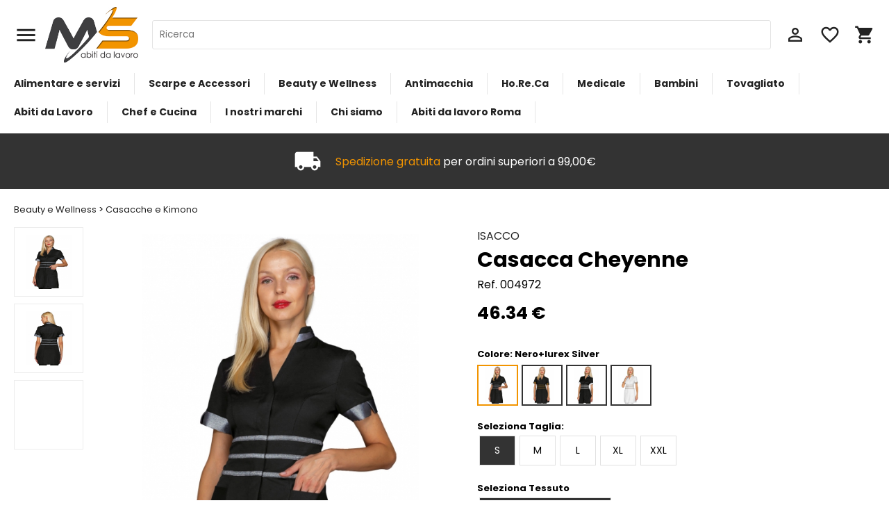

--- FILE ---
content_type: text/html; charset=UTF-8
request_url: https://www.msabitidalavoro.it/prodotto-casacca-cheyenne-1473
body_size: 34760
content:

<!doctype html>
<html lang="it">
<head>
	<meta charset="utf-8">
	<title>Casacca Cheyenne - msabitidalavoro.it</title>
	<meta name="description" content="Casacca donna Cheyenne collo coreano a mezza manica nero e lurex silver. Utilizzata come divisa per dentista e infermiere e Per settore medico estetico e sanitario. Con..." />

	<meta itemprop="name" content="Casacca Cheyenne - msabitidalavoro.it" />
	<meta itemprop="description" content="Casacca donna Cheyenne collo coreano a mezza manica nero e lurex silver. Utilizzata come divisa per dentista e infermiere e Per settore medico estetico e sanitario. Con..." />
	<meta itemprop="image" content="https://www.msabitidalavoro.it//foto/prodotti/originale/1771_al.jpg" />

	<meta property="og:type" content="article" />
	<meta property="og:url" content="https://www.msabitidalavoro.it/prodotto-casacca-cheyenne-1473" />
	<meta property="og:image" content="https://www.msabitidalavoro.it//foto/prodotti/originale/1771_al.jpg" />
	<meta property="og:title" content="Casacca Cheyenne - msabitidalavoro.it" />
	<meta property="og:description" content="Casacca donna Cheyenne collo coreano a mezza manica nero e lurex silver. Utilizzata come divisa per dentista e infermiere e Per settore medico estetico e sanitario. Con..." />

	<meta name="twitter:card" content="summary_large_image" />
	<meta name="twitter:url" content="https://www.msabitidalavoro.it/prodotto-casacca-cheyenne-1473" />
	<meta name="twitter:title" content="Casacca Cheyenne - msabitidalavoro.it" />
	<meta name="twitter:description" content="Casacca donna Cheyenne collo coreano a mezza manica nero e lurex silver. Utilizzata come divisa per dentista e infermiere e Per settore medico estetico e sanitario. Con..." />
	<meta name="twitter:image" content="https://www.msabitidalavoro.it//foto/prodotti/originale/1771_al.jpg" />
	
			<link rel="canonical" href="https://www.msabitidalavoro.it/prodotto-casacca-cheyenne-1473" />
	
<meta name="viewport" content="width=device-width, initial-scale=1.0" />
<meta name="apple-mobile-web-app-capable" content="yes">
<meta name="mobile-web-app-capable" content="yes">
	
			
	<!-- INIZIO Gestione cookie necessari -->

<!-- Gestione cookie Google ADS -->
<script type="text/plain" data-category="marketing" data-service="Google Ads">
    window.dataLayer = window.dataLayer || [];
    function gtag(){dataLayer.push(arguments);}

    gtag('consent', 'update', {
        ad_storage: 'granted',
        ad_user_data: 'granted',
        ad_personalization: 'granted',
        analytics_storage: 'granted',
        functionality_storage: 'granted',
        personalization_storage: 'granted'
    });
    gtag('js', new Date());

    console.log("gtag: ad_storage=granted");
</script>


<script>
    gtag('consent', 'default', {
        ad_storage: 'denied',
        ad_user_data: 'denied',
        ad_personalization: 'denied',
        analytics_storage: 'granted',
        functionality_storage: 'denied',
        personalization_storage: 'denied',
        wait_for_update: 500
    });

    gtag('set', 'ads_data_redaction', true);
    gtag('set', 'url_passthrough', true);
</script>

<link rel="stylesheet" href="incl/cookieconsent-master/dist/cookieconsent.css">
<!-- FINE Gestione cookie necessari -->



<!-- Google Tag Manager -->
<script>(function(w,d,s,l,i){w[l]=w[l]||[];w[l].push({'gtm.start':
new Date().getTime(),event:'gtm.js'});var f=d.getElementsByTagName(s)[0],
j=d.createElement(s),dl=l!='dataLayer'?'&l='+l:'';j.async=true;j.src=
'https://www.googletagmanager.com/gtm.js?id='+i+dl;f.parentNode.insertBefore(j,f);
})(window,document,'script','dataLayer','GTM-T2WTP87Q');</script>
<!-- End Google Tag Manager -->
 

<style>@import url('https://fonts.googleapis.com/css?family=Poppins:400,700&display=swap');
@font-face {
  font-family: 'Material Icons';
  font-style: normal;
  font-weight: 400;
  src: local('Material Icons'),
    local('MaterialIcons-Regular');
font-display: swap;
}

/* #GLOBALI ================================================== */
html, body, div, span, applet, object, iframe,
h1, h2, h3, h4, h5, h6, p, blockquote, pre,
a, abbr, acronym, address, big, cite, code,
del, dfn, em, img, ins, kbd, q, s, samp,
small, strike, strong, sub, sup, tt, var,
b, u, i, center,
dl, dt, dd, ol,
fieldset, form, label, legend,
table, caption, tbody, tfoot, thead, tr, th, td,
article, aside, canvas, details, embed, 
figure, figcaption, footer, header, hgroup, 
menu, nav, output, ruby, section, summary,
time, mark, audio, video {
	margin: 0;
	padding: 0;
	border: 0;
	font-size: 100%;
	vertical-align: baseline;
	font-family: "Poppins";
}
.material-icons {
	font-family: 'Material Icons';
	font-weight: normal;
	font-style: normal;
	font-size: 24px;  /* Preferred icon size */
	display: inline-block;
	line-height: 1;
	text-transform: none;
	letter-spacing: normal;
	word-wrap: normal;
	white-space: nowrap;
	direction: ltr;
	color: #222222;

	/* Support for all WebKit browsers. */
	-webkit-font-smoothing: antialiased;
	/* Support for Safari and Chrome. */
	text-rendering: optimizeLegibility;

	/* Support for Firefox. */
	-moz-osx-font-smoothing: grayscale;

	/* Support for IE. */
	font-feature-settings: 'liga';
}
.material-icons:hover{
	color: #f29400;
	transition: 0.3s;
}
.icona_preferito_set{
	color:#D10003!important;
}
.cursor_pointer{
	cursor: pointer!important;
}
.grecaptcha-badge { 
    visibility: hidden;
}
a{
	color: #222;
	text-decoration:none;
}
a:hover{
	color: #f29400!important;
	transition: 0.3s!important;
}
.background_base{
	background-color: #CD9E9F;
}
.color_base{
	background-color: #CD9E9F;
}
.morecontent span {
	display: none;
}
.morecontent a{
	color: #0254EB!important;
}
.tasto{
	display: flex;
	align-items: center;
	justify-content: center;
	cursor: pointer;
	background-color: #f29400;
	color: #FFFFFF;
	box-sizing: border-box;
}
.tasto_green{
	display: flex;
	align-items: center;
	justify-content: center;
	cursor: pointer;
	background-color: green;
	color: #FFFFFF;
	box-sizing: border-box;
}
.tasto:hover{
	background-color: orange;
}
.tasto_fb{
	background-color: #4267b2;
	height: 45px;
	display: flex;
	align-items: center;
	justify-content: center;
	padding: 10px;
	box-sizing: border-box;
	width: 100%;
	cursor: pointer;
	margin: 10px 0;
	position: relative;
	color: #FFFFFF;
	font-size: 14px;
	font-weight: bold;
}
.tasto_fb img {
	height: 25px;
	width: auto;
	position: absolute;
	left: 10px;
	top: 10px;
}
.tasto_google{
	background-color: #FFFFFF!important;
	border: 1px solid #ebebeb;
	color: #1B1B1B!important;
}
.campo_obbligatorio{
	border: 1px solid #ff0000!important;
	background-color: #FBBBBB!important;
}
#go_top {
	display: none; /* Hidden by default */
	align-items: center;
	position: fixed; /* Fixed/sticky position */
	bottom: 20px; /* Place the button at the bottom of the page */
	right: 20px; /* Place the button 30px from the right */
	z-index: 99; /* Make sure it does not overlap */
	border: none; /* Remove borders */
	outline: none; /* Remove outline */
	background-color: #4D4D4D; /* Set a background color */
	color: white; /* Text color */
	cursor: pointer; /* Add a mouse pointer on hover */
	padding: 10px 15px; /* Some padding */
	font-size: 12px; /* Increase font size */
}
#go_top:hover {
  background-color: #555; /* Add a dark-grey background on hover */
}
#go_top i{
	color: #FFFFFF;
	margin: 0;
	padding: 0;
}
/* INIZIO LOADING */
#divLoading{
	display : none;
}
#divLoading.show{
	display : block;
	position : fixed;
	z-index: 999;
	background-image:url(/incl/img/loading.gif);
	background-color:#ccc;
	opacity : 0.4;
	background-repeat : no-repeat;
	background-position : center;
	left : 0;
	bottom : 0;
	right : 0;
	top : 0;
}
#loadinggif.show{
	left : 50%;
	top : 50%;
	position : absolute;
	z-index : 101;
	width : 32px;
	height : 32px;
	margin-left : -16px;
	margin-top : -16px;
}
#divLoading.hide{
	display : none;
}
div.content {
	width : 100%;
	height : 100%;
}
/* FINE LOADING */
.newsletter{
	height: 500px;
	background-image: url("/incl/img/newsletter_background.jpg");
	background-size: cover;
	background-position: right;
	display: flex;
	align-items: center;
}
.newsletter .box{
	background-color: #FFFFFF;
	padding: 20px;
	margin: 20px;
	max-width: 500px;
}
.newsletter .box .titolo{
	font-size: 25px;
	font-weight: bold;
}
.newsletter .box .privacy{
	font-size: 12px;
	text-decoration: underline;
}
.newsletter .box .descrizione{
	margin-bottom: 20px;
	font-size: 17px;
}
.newsletter .box label{
	font-size: 14px;
	font-weight: bold;
}
.newsletter .box input{
	font-family: "Poppins";
    padding: 10px;
    border-radius: 3px;
    border: 1px solid #E4E4E4;
    width: 100%;
    box-sizing: border-box;
    outline-color: #f29400;
	margin-bottom: 20px;
}
.newsletter .box .tasto_iscrivimi{
	padding: 10px;
	margin-bottom: 10px;
}
/* #DESKTOP ================================================== */

/* BARRA COOKIE Inizio */
.barra_cookie{
	display: flex;
	flex-wrap: wrap;
	align-items: center;
	background-color: #f0eeee;
	top: 0;
	width: 100%;
	box-sizing: border-box;
	justify-content: center;
	padding: 10px;
}
.barra_cookie .testo{
	color: #222222;
	font-size: 13px;
}
.barra_cookie .info{
	font-size: 13px;
	display: flex;
	align-items: center;
	margin-left: 15px;
	margin-right: 10px;
}
.barra_cookie a{
	color: #367FFF;
}
.barra_cookie .tasto_chiudi{
	cursor: pointer;
	background-color: #4B4B4B;
	padding: 5px 10px 5px 10px;
	color: #FFFFFF;
	font-size: 13px;
	margin: 5px 10px 5px 10px;
}
/* BARRA COOKIE Fine */

/* TOP start */
header{
	padding: 10px 20px;
	/*border-bottom: 1px solid #000000;*/
	-webkit-box-shadow: 0px 10px 5px -2px rgba(0,0,0,0.08);
	-moz-box-shadow: 0px 10px 5px -2px rgba(0,0,0,0.08);
	box-shadow: 0px 10px 5px -2px rgba(0,0,0,0.08);
	background-color: white;
}
header .logo{
	height: 80px;
	margin-right: 20px;
}
header .logo img{
	width: auto;
	height: 100%;
}
header .icona_menu{
	color: #222;
	font-size: 35px;
	margin-right: 10px;
	cursor: pointer;
}
header .icona_profilo{
	color: #222;
	font-size: 30px;
	cursor: pointer;
	margin: 0 10px;
}
header .top1{
	display: flex;
	align-items: center;
}
header .top1 .ricerca{
	flex-grow: 2;
}
header .top1 .ricerca input{
	font-family: "Poppins";
	padding: 10px;
	border-radius: 3px;
	border: 1px solid #E4E4E4;
	width: 100%;
	box-sizing: border-box;
	outline-color: #f29400;
}
header .top1 .login{
	display: flex;
	align-items: center;
	justify-content: space-between;
	margin-left: 10px;
	margin-right: -10px;
}
header .top2{
	display: flex;
	align-items: center;
}
header .top2{
	margin-top: 10px;
}
header .top2 .menu_navigazione{
	display: flex;
	align-items: center;
	font-size: 14px;
	margin: 0 -20px;
	flex-wrap: wrap;
}
header .top2 .menu_navigazione .voce_menu{
	padding: 5px 20px;
	margin: 5px 0;
	color: #222222;
	font-weight: bold;
	white-space: nowrap;
	border-right: 1px solid #E5E5E5;
}
header .tasto_accedi{
	padding: 10px;
	margin: 10px 0;
	font-size: 15px;
	font-weight: bold;
}

/* The side navigation menu */
.sidenav {
  height: 100%; /* 100% Full-height */
  width: 0; /* 0 width - change this with JavaScript */
  position: fixed; /* Stay in place */
  z-index: 999; /* Stay on top */
  top: 0; /* Stay at the top */
  left: 0;
  background-color: #222222; /* Black*/
  overflow-x: hidden; /* Disable horizontal scroll */
  padding-top: 60px; /* Place content 60px from the top */
  transition: 0.5s; /* 0.5 second transition effect to slide in the sidenav */
}

/* The navigation menu links */
.sidenav a {
  padding: 8px 8px 8px 32px;
  text-decoration: none;
  font-size: 15px;
  color: #FFF;
  display: block;
  transition: 0.3s;
}

/* When you mouse over the navigation links, change their color */
.sidenav a:hover {
  color: #f1f1f1;
}
/* Position and style the close button (top right corner) */
.sidenav .closebtn {
	position: absolute;
	top: 0;
	right: 25px;
	font-size: 36px;
	margin-left: 50px;
	color: white;
	cursor: pointer;
}

/* Style page content - use this if you want to push the page content to the right when you open the side navigation */
#main {
  transition: margin-left .5s;
  padding: 20px;
}

/* On smaller screens, where height is less than 450px, change the style of the sidenav (less padding and a smaller font size) */
@media screen and (max-height: 450px) {
  .sidenav {padding-top: 15px;}
  .sidenav a {font-size: 18px;}
}
/*Dropdown login*/
.dropdown {
  	position: relative;
  	display: inline-block;
	vertical-align: middle;
}
.dropdown-content {
	display: none;
	position: absolute;
	background-color: #f9f9f9;
	min-width: 180px;
	box-shadow: 0px 8px 16px 0px rgba(0,0,0,0.2);
	padding: 12px 16px;
	z-index: 998;
	right: 0;
}
.dropdown:hover .dropdown-content {
	display: flex;
	flex-flow: column;
}
.dropdown-content a{
	margin: 10px 0;
	font-size: 15px;
}
.dropdown-content .voce_carrello{
	margin: 10px 0;
	font-size: 15px;
}
/* TOP end */
.gallery_2020{
	position: relative;
	height: 80vh;
}
.gallery_2020 .soddisfatti{
	position: absolute;
	bottom: 20px;
	left: 40px;
	width: 180px;
	height: 180px;
}
.gallery_2020 .soddisfatti img{
	object-fit: contain;
	width: 100%;
	height: 100%;
}
.gallery_2020 .foto_slide{
	display: none;
	align-items: flex-start;
	justify-content: center;
	overflow: hidden;
	height: 100%;
	position: relative;
	z-index: -1;
}
.gallery_2020 .foto_slide img{
	width: 100%;
	height: 100%;
	object-fit: contain;
}
.gallery_2020 .sfondo_messaggio{
	position: absolute;
	top: 0;
	bottom: 0;
	left: 0;
	right: 0;
	display: flex;
	align-items: center;
	justify-content: center;
}
.gallery_2020 .sfondo_messaggio .messaggio{
	padding: 40px;
	display: flex;
	flex-flow: column;
	align-items: center;
	background-color: rgba(0,0,0,0.3);
	border-radius: 20px;
}
.gallery_2020 .sfondo_messaggio .messaggio .titolo{
	color: white;
	font-size: 45px;
	font-weight: bold;
	font-style: italic;
	text-align: center;
	text-shadow: 0px 2px 2px rgba(0, 0, 0, 0.8);
	-webkit-animation: text-focus-in 2s cubic-bezier(0.550, 0.085, 0.680, 0.530) both;
	animation: text-focus-in 2s cubic-bezier(0.550, 0.085, 0.680, 0.530) both;
}
@-webkit-keyframes text-focus-in {
  0% {
    -webkit-filter: blur(12px);
            filter: blur(12px);
    opacity: 0;
  }
  100% {
    -webkit-filter: blur(0px);
            filter: blur(0px);
    opacity: 1;
  }
}
@keyframes text-focus-in {
  0% {
    -webkit-filter: blur(12px);
            filter: blur(12px);
    opacity: 0;
  }
  100% {
    -webkit-filter: blur(0px);
            filter: blur(0px);
    opacity: 1;
  }
}
.gallery_2020 .sfondo_messaggio .messaggio .sottotitolo{
	color: white;
	font-size: 30px;
	text-align: center;
	text-shadow: 0px 2px 2px rgba(0, 0, 0, 0.8);
	-webkit-animation: text-focus-in 2s cubic-bezier(0.550, 0.085, 0.680, 0.530) both;
	animation: text-focus-in 2s cubic-bezier(0.550, 0.085, 0.680, 0.530) both;
}
.gallery_2020 .sfondo_messaggio .messaggio .tasto{
	display: flex;
	align-items: center;
	justify-content: center;
	background-color: darkred;
	color: white;
	font-weight: bold;
	padding: 20px 40px;
	cursor: pointer;
	border-radius: 3px;
	font-size: 20px;
	margin-top: 20px;
	border: 1px solid white;
	-webkit-animation: text-focus-in 2s cubic-bezier(0.550, 0.085, 0.680, 0.530) both;
	animation: text-focus-in 2s cubic-bezier(0.550, 0.085, 0.680, 0.530) both;
}
.gallery_2020 .sfondo_messaggio .messaggio .tasto:hover{
	background-color: #f29400;
}
.gallery_2020 .tasto_scorri{
	position: absolute;
	background-color: rgba(0,0,0,0.6);
	padding: 25px 10px;
	z-index: 80;
	display: flex;
	align-items: center;
	justify-content: center;
	cursor: pointer;
}
.gallery_2020 .tasto_scorri:hover{
	background-color: darkred;
	transition: 0.3s;
}
.gallery_2020 .tasto_scorri i{
	color: white;
	font-size: 40px;
}
.gallery_2020 .left{
	left: 0;
	top: 50%;
	bottom: 50%;
}
.gallery_2020 .right{
	right: 0;
	top: 50%;
	bottom: 50%;
}
/* HOME inizio */
.banner_main_home{
	display: flex;
	align-items: center;
	justify-content: center;
	flex-flow: column;
	height: 500px;
	background-image:url("/incl/img/gallery1.jpg");
	background-attachment: fixed;
	background-size: cover;
	background-color: #000000;
	background-position: center;
	color: #FFFFFF;
	position: relative;
	padding: 20px;
}
.banner_main_home .opacity{
	width: 100%;
	height: 100%;
	background-color: #000000;
	position: absolute;
	opacity: 0.5; 
	z-index: 1;
}
.titolo_home{
	font-size: 50px;
	text-align: center;
	text-shadow: 0px 2px 2px rgba(0, 0, 0, 0.8);
	z-index: 2;
}
.sottotitolo_home{
	font-size: 20px;
	text-align: center;
	z-index: 2;
}
.testo_home{
	padding: 40px 20px;
	max-width: 1200px;
	margin: auto;
}
.testo_home h2{
	font-size: 23px;
	margin-bottom: 10px;
}
.banner_promo{
	padding: 20px;
	background-color: #f29400;
}
.banner_promo .testo{
	font-size: 40px;
	color: #FFFFFF;
	text-align: center;
	font-style: italic;
	font-weight: normal;
}
.prodotti_home{
	width: 16.66%!important;
}
.tasto_offerte{
	margin: 20px 20px 40px 20px;
	padding: 10px;
	max-width: 100%;
	width: 300px;
	align-self: center;
}
.tasto_recensioni{
	margin: 20px 20px 40px 20px;
	padding: 10px;
	max-width: 100%;
	width: 300px;
	align-self: center;
	background-color: #222222!important;
	font-size: 14px;
}
.tasto_recensioni:hover{
	background-color:#4F4F4F!important;
}
.categorie_home{
	padding: 20px 10px 0 10px;
	display: flex;
	align-items: center;
	overflow-x: scroll;
}
.categorie_home.marca{
	padding: 0 10px;
}
.categorie_home .categoria{
	padding: 10px;
	position: relative;
	display: flex;
	align-items: center;
	justify-content: center;
	cursor: pointer;
	overflow: hidden;
	min-height: 200px;
	min-width: 350px;
	height: 200px;
	width: 350px;
}
.categorie_home .categoria.marca{
	min-width: 200px;
	width: 200px;
	min-height: 100px;
	height: 100px;
}
.categorie_home .categoria img{
	width: 100%;
	height: 100%;
	object-fit: contain;
	object-position: center center;
}
.categorie_home .categoria:hover img{
	opacity: 0.3;
	transition: 0.5s;
}
.categorie_home .categoria:hover .titolo{
	color: #222;
	text-shadow: none;
	transition: 0.5s;
}
.categorie_home::-webkit-scrollbar {
	background: transparent;  /* Optional: just make scrollbar invisible */
}
.categorie_home .categoria .titolo{
	position: absolute;
	color: #FFFFFF;
	font-size: 25px;
	font-weight: bold;
	padding: 20px;
	text-shadow: 0px 2px 2px rgba(0, 0, 0, 0.8);
	text-align: center;
}
.categorie_home .slide_button{
	display: flex;
	align-items: center;
	justify-content: center;
	padding: 20px;
	border: 2px solid #000000;
	position: absolute;
	cursor: pointer;
	background-color: #222;
	opacity: 0.5;
	z-index: 997;
}
.categorie_home .slide_button i{
	color: #FFFFFF;
	font-size: 30px;
	font-weight: bold;
}
.categorie_home .slide_button:hover{
	opacity: 1;
}
.categorie_home .partner{
	padding: 10px;
	position: relative;
	display: flex;
	align-items: center;
	justify-content: center;
	cursor: pointer;
	overflow: hidden;
	min-height: 90px;
	min-width: 350px;
	height: 90px;
	width: 350px;
}
.categorie_home .partner img{
	object-fit: contain;
	height: 100%;
	width: 100%;
}
.slide_left{
	left: 20px;
}
.slide_right{
	right: 20px;
}
.servizi{
	background-color: #222222;
	display: flex;
	align-items: center;
	justify-content: space-around;
}
.servizi .box_servizio{
	padding: 40px;
	box-sizing: border-box;
	display: flex;
	flex-flow: column;
	align-items: center;
	color: #222222;
	cursor: pointer;
}
.servizi .box_servizio i{
	color: white;
	font-size: 120px;
}
.servizi .box_servizio:hover i{
	color: white;
	transition: 0.3s;
}
.servizi .box_servizio .titolo{
	font-size: 20px;
	color: white;
}
.servizi .box_servizio .sottotitolo{
	color:#585858;
}
.recensioni_home{
	display: flex;
	align-items: stretch;
	max-width: 1240px;
	margin: -40px auto 20px auto;
	box-sizing: border-box;
	flex-wrap: wrap;
}
.recensioni_home .box_recensione{
	padding: 20px;
	box-sizing: border-box;
	width: 33.33%;
}
.recensioni_home .box_recensione .titolo{
	font-size: 14px;
	font-weight: bold;
}
.recensioni_home .box_recensione .descrizione{
	font-size: 13px;
}
.recensioni_home .box_recensione .descrizione i{
	font-size: 12px;
	font-style: italic;
	color: #727272;
}
.recensioni_home .box_recensione i{
	color: #FF9A08;
}
.titolo_prodotti{
	text-align: center;
	padding: 20px;
	font-size: 30px;
	margin-top: 20px;
}
.box_adattivo{
	width: 100%;
	padding-top: 36%;
	position: relative;
}
.contenitore_gruppo_categoria{
	display: flex;	
	position: absolute;
	top: 0;
	left: 0;
	bottom: 0;
	right: 0;
	max-width: 1400px;
	padding: 0 20px;
	margin: auto;
}
.contenitore_gruppo_categoria .foto{
	width: 50%;
	height: auto;
	display: flex;
	align-items: center;
	justify-content: center;
	position: relative;
	overflow: hidden;
}
.contenitore_gruppo_categoria .foto img{
	width: 100%;
	height: auto;
}
.contenitore_gruppo_categoria .foto .absolute{
	position: absolute;
	display: flex;
	flex-flow: column;
	align-items: center;
	justify-content: center;
	width: 100%;
	height: 100%;
	background-color: rgba(0,0,0,0.4);
}
.contenitore_gruppo_categoria .foto .absolute .titolo{
	font-size: 35px;
	font-weight: bold;
	color: white;
	padding: 20px;
	text-align: center;
}
.contenitore_gruppo_categoria .foto .absolute .tasto_scopri{
	color: white;
	padding: 10px 20px;
	border: 2px solid white;
	font-weight: bold;
	text-align: center;
	max-width: 230px;
	cursor: pointer;
	transition: 0.3s;
}
.contenitore_gruppo_categoria .foto .absolute .tasto_scopri:hover{
	transition: 0.3s;
	background-color: #f29400;
	border: 2px solid #f29400;
}
.contenitore_gruppo_categoria .prodotti{
	width: 50%;
	min-width: 50%;
	display: flex;
	flex-wrap: wrap;
}
.contenitore_gruppo_categoria .container_prodotto_gruppo{
	width: 50%;
	height: 50%;
}
.contenitore_gruppo_categoria .container_prodotto_gruppo .box_prodotto_gruppo{
	height: 100%;
	width: 100%;
	display: flex;
	flex-flow: column;
	justify-content: center;
	align-items: center;
	padding: 10px;
	box-sizing: border-box;
}
.contenitore_gruppo_categoria .container_prodotto_gruppo .box_prodotto_gruppo:hover .foto{
	border: 1px solid #EBEBEB;
	transition: 0.5s;
}
.contenitore_gruppo_categoria .container_prodotto_gruppo .box_prodotto_gruppo:hover .foto img{
	opacity: 0.6;
	transition: 0.5s;
}
.contenitore_gruppo_categoria .container_prodotto_gruppo .box_prodotto_gruppo .foto{
	transition: 0.5s;
	border: 1px solid #FFF;
	padding: 20px;
	margin-bottom: 10px;
	width: 90%;
	box-sizing: border-box;
	position: relative;
}
.contenitore_gruppo_categoria .container_prodotto_gruppo .box_prodotto_gruppo .foto img{
	transition: 0.5s;
	object-fit: contain;
	height: 100%;
}
.contenitore_gruppo_categoria .container_prodotto_gruppo .box_prodotto_gruppo .dati_gruppo{
	width: 90%;
}
.contenitore_gruppo_categoria .container_prodotto_gruppo .box_prodotto_gruppo .dati_gruppo{
	width: 90%;
}
.contenitore_gruppo_categoria .container_prodotto_gruppo .box_prodotto_gruppo .dati_gruppo .prezzo{
	font-weight: bold;
}
.contenitore_gruppo_categoria .container_prodotto_gruppo .box_prodotto_gruppo .dati_gruppo .marca{
	font-size: 13px;
}
.contenitore_gruppo_categoria .container_prodotto_gruppo .box_prodotto_gruppo .dati_gruppo .sconto{
	color: #f29400;
}
.contenitore_gruppo_categoria .container_prodotto_gruppo .box_prodotto_gruppo .dati_gruppo span{	
	color: #8A8A8A;
	text-decoration: line-through;
	font-weight: normal;
	font-size: 15px;
	margin-left: 10px;
}
.contenitore_gruppo_categoria .container_prodotto_gruppo .box_prodotto_gruppo .sconto_abs{
	position: absolute;
	background-color: #f29400;
	color: white;
	font-weight: bold;
	padding: 5px 10px;
	bottom: 16px;
	left: 10px;
	border-radius: 4px;
}

/* HOME fine */
/* LISTA inizio */
.banner_categoria{
	display: flex;
	align-items: center;
	justify-content: center;
	height: 200px;
	background-color: #515151;
}
.banner_categoria .titolo{
	font-size: 40px;
	color: #FFFFFF;
	font-weight: bold;
}
.container_main{
	padding: 40px 20px;
	box-sizing: border-box;
}
.briciole{
	font-size: 13px;
}
.briciole a:hover{
	text-decoration: underline;
}
.titolo_lista{
	font-size: 35px;
	line-height: 40px;
	max-width: 900px;
}
.testo_categoria{
	font-size: 15px;
	line-height: 25px;
	margin-top: 20px;
}
.barra_filtri{
	padding: 10px 20px;
	border-bottom: 1px solid #D9D9D9;
	border-top: 1px solid #D9D9D9;
	display: flex;
	align-items: center;
}
.barra_filtri select{
	display: none;
	font-family: "Poppins";
	padding: 10px;
	border: 1px solid #E4E4E4;
	box-sizing: border-box;
	outline-color: #f29400;
	flex-grow: 1;
	background-color: #FFFFFF;
	max-width: 300px;
}
.barra_filtri .icona_ordinamento{
	margin-right: 10px;
	color: #414141;
}
.barra_filtri .titolo{
	color: #414141;
	margin-right: 10px;
	font-size: 14px;
}
.barra_filtri .ordinamento_tipo{
	color: #414141;
	margin: 0 15px;
	font-size: 14px;
	cursor: pointer;
}
.barra_filtri .ordinamento_tipo:hover{
	color: #f29400;
	border-bottom: 2px solid #f29400;
}
.barra_filtri .selezionato{
	color: #f29400;
	font-weight: bold;
}
.barra_filtri .container_filtri{
	display: flex;
	align-items: center;
	margin-left: 40px;
}
.contenitore_filtri_elimina{
	display: flex;
	align-items: center;
	padding: 10px;
}
.contenitore_filtri_elimina .filtro_elimina{
	display: flex;
	align-items: center;
	justify-content: space-between;
	border-radius: 3px;
	border: 1px solid #D9D9D9;
	padding: 10px;
	font-size: 13px;
	margin: 10px;
	transition: 0.3s;
}
.contenitore_filtri_elimina .filtro_elimina i{
	margin-left: 20px;
	font-size: 18px;
	transition: 0.3s;
	cursor: pointer;
}
.contenitore_filtri_elimina .filtro_elimina:hover{
	background-color: #222222;
	color: white;
	transition: 0.5s;
}
.contenitore_filtri_elimina .filtro_elimina:hover i{
	color: white;
	transition: 0.3s;
}
.container_prodotti{
	display: flex;
	flex-wrap: wrap;
	align-items: stretch;
	padding: 10px;
}
.container_prodotto{
	width: 20%;
	padding: 20px 20px;
	box-sizing: border-box;
	overflow: hidden;
}
.container_prodotto .box_prodotto{
	box-sizing: border-box;
	cursor: pointer;
}
.container_prodotto .box_prodotto .foto{
	position: relative;
	display: flex;
	align-items: center;
	justify-content: center;
	overflow: hidden;
	margin-bottom: 10px;
	height: 320px;
	/*border: 1px solid #EBEBEB;*/
	border: 1px solid #FFF;
}
.container_prodotto .box_prodotto .foto:hover{
	border: 1px solid #EBEBEB;
}
.container_prodotto .box_prodotto:hover img{
	opacity: 0.6;
	transition: 0.5s;
}
.container_prodotto .box_prodotto .foto #altezza{
	width: 100%;
	height: auto;
	padding: 10px;
	box-sizing: border-box;
}
.container_prodotto .box_prodotto .foto #larghezza{
	width: auto;
	height: 100%;
	padding: 10px;
	box-sizing: border-box;
}
.container_prodotto .box_prodotto .foto #no_foto{
	width: auto;
	height: 100%;
}
.container_prodotto .box_prodotto .foto .pallino_wishlist{
	position: absolute;
	background-color: #FFFFFF;
	border-radius: 50%;
	width: 40px;
	height: 40px;
	display: flex;
	align-items: center;
	justify-content: center;
	z-index: 1;
	right: 10px;
	top: 10px;
	cursor: pointer;
}
.container_prodotto .box_prodotto .foto .pallino_wishlist:hover i{
	color: #f29400;
}
.container_prodotto .box_prodotto .foto .ico_varianti_colore_png{
	position: absolute;
	right: 20px;
	bottom: 20px;
	border-radius: 50%;
	border: 2px solid grey;
	width: 28px;
	height: 28px;
	display: flex;
	align-items: center;
	justify-content: center;
}
.container_prodotto .box_prodotto .foto .ico_varianti_colore_png img{
	width: 100%;
	height: 100%;
	object-fit: contain;
}
.container_prodotto .box_prodotto .foto .ico_varianti_colore{
	position: absolute;
	right: 20px;
	bottom: 20px;
	border-radius: 50%;
	border: 2px solid grey;
	width: 28px;
	height: 28px;
	display: flex;
	align-items: center;
	justify-content: center;
	background-color: #f3f3f3;
}
.container_prodotto .box_prodotto .foto .ico_varianti_colore i{
	color: grey;
}
.container_prodotto .box_prodotto .foto .sx{
	right: 60px;
}
.container_prodotto .box_prodotto .foto .sconto_abs{
	position: absolute;
	background-color: #f29400;
	color: white;
	font-weight: bold;
	padding: 5px 10px;
	bottom: 16px;
	left: 10px;
	border-radius: 4px;
}
.container_prodotto .box_prodotto .titolo{
	font-size: 16px;
}
.container_prodotto .box_prodotto .marca{
	font-size: 12px;
}
.container_prodotto .box_prodotto .prezzo{
	font-size: 18px;
	font-weight: bold;
	color: #000000;
}
.container_prodotto .box_prodotto .sconto{
	color: #f29400;
}
.container_prodotto .box_prodotto .prezzo span{
	color: #8A8A8A;
	text-decoration: line-through;
	font-weight: normal;
	font-size: 15px;
	margin-left: 10px;
}
.barra_pagina{
	display: flex;
	align-items: center;
	justify-content: center;
	padding: 20px;
	font-size: 15px;
	margin-bottom: 20px;
}
.barra_pagina .indietro_avanti{
	cursor: pointer;
	display: flex;
	align-items: center;
	margin: 0 20px;
	background-color: #E9E9E9;
	padding: 5px;
}
.barra_pagina .indietro_avanti:hover{
	color: #f29400;
}
.barra_pagina .indietro_avanti:hover i{
	color: #f29400;
}
/* LISTA fine */
.barra_aiuto{
	display: flex;
	align-items: center;
	justify-content: center;
	background-color: #222222;
	color: #FFFFFF;
	padding: 20px;
}
.barra_aiuto a{
	color: #FFFFFF;
	text-decoration: underline;
	margin-left: 10px;
}
.icona_aiuto{
	color: #FFFFFF;
	margin-right: 10px;
	font-size: 30px;
}
.icona_aiuto:hover{
	color: #FFF;
}
/* DETTAGLIO inizio */
.container_main_dettaglio{
	padding: 20px;
	box-sizing: border-box;
	max-width: 1300px;
	margin: auto;
}
.dettaglio_main{
	display: flex;
	margin-top: 15px;
}
.dettaglio_main .contenitore_foto{
	width: auto;
	min-width: 40%;
	margin-right: 10px;
	display: flex;
}
.dettaglio_main .contenitore_foto .contenitore_foto_thumb{
	display: flex;
	flex-flow: column;
	width: auto;
}
.dettaglio_main .contenitore_foto .contenitore_foto_thumb .thumb{
	width: 100px;
	height: 100px;
	margin-bottom: 10px;
	border: 1px solid #ECECEC;
	box-sizing: border-box;
	display: flex;
	align-items: center;
	justify-content: center;
	cursor: pointer;
	position: relative;
}
.dettaglio_main .contenitore_foto .contenitore_foto_thumb .thumb .blocco_iframe{
	width: 100%;
	height: 100%;
	background-color: transparent;
	position: absolute;
	top: 0;
	bottom: 0;
	left: 0;
	right: 0;
}
.dettaglio_main .contenitore_foto .contenitore_foto_thumb .thumb #larghezza{
	width: auto;
	height: 100%;
	padding: 10px;
	box-sizing: border-box;
}
.dettaglio_main .contenitore_foto .contenitore_foto_thumb .thumb #altezza{
	width: 100%;
	height: auto;
	padding: 10px;
	box-sizing: border-box;
}
.dettaglio_main .contenitore_foto .contenitore_foto_thumb .thumb #no_foto{
	width: auto;
	height: 100%;
}
.dettaglio_main .contenitore_foto .contenitore_foto_thumb .thumb img{
	width: 100%;
	height: auto;
}
.dettaglio_main .contenitore_foto .foto_main{
	width: 600px;
	margin-left: 10px;
	overflow: hidden;
	display: flex;
	align-items: center;
	justify-content: center;
	min-height: 500px;
	max-height: 600px;
	height: auto;
	cursor: pointer;
	position: relative;
}
.dettaglio_main .contenitore_foto .foto_main #larghezza{
	width: auto;
	height: 100%;
	padding: 10px;
	box-sizing: border-box;
}
.dettaglio_main .contenitore_foto .foto_main #altezza{
	width: 100%;
	height: auto;
	padding: 10px;
	box-sizing: border-box;
}
.dettaglio_main .contenitore_foto .foto_main #no_foto{
	width: auto;
	height: 100%;
}
.dettaglio_main .contenitore_foto .foto_main .sconto_abs{
	position: absolute;
	background-color: #f29400;
	color: white;
	font-weight: bold;
	font-size: 20px;
	padding: 15px 20px;
	bottom: 16px;
	left: 10px;
	border-radius: 4px;
}
.dettaglio_main .contenitore_dati{
	width: 50%;
}
.dettaglio_main .contenitore_dati .caratteristica_orologio{
	font-size: 14px;
	margin-bottom: 3px;
}
.titolo_dettaglio{
	font-size: 30px;
}
.recensioni_dettaglio{
	display: flex;
	align-items: center;
	margin: 0 0 10px 0;
}
.recensioni_dettaglio .icona_stella{
	color: #f29400;
}
.recensioni_dettaglio .scritta{
	margin-left: 10px;
	font-size: 13px;
	margin-top: 2px;
	text-decoration: underline;
}
.recensioni_dettaglio .scritta_nr{
	background-color: #f29400;
	color: #fff;
	font-weight: bold;
	margin-left: 10px;
	font-size: 12px;
	margin-top: 2px;
	padding: 2px 5px 2px 5px;
	border-radius: 6px;
}
.dettaglio_main .contenitore_dati .descrizione_breve{
	font-size: 14px;
}
.titolo_colore{
	font-size: 14px;
	margin-bottom: 6px;
}
.titolo_terminato{
	font-size: 14px;
	margin-bottom: 5px;
	color: #ff0000;
	font-weight: bold;
}
.prezzo_dettaglio{
	font-size: 25px;
	font-weight: bold;
	margin-top: 10px;
	margin-bottom: 20px;
}
.prezzo_dettaglio.sconto{
	color: #f29400;
}
.prezzo_dettaglio span{
	color: #8A8A8A;
	text-decoration: line-through;
	font-weight: normal;
	font-size: 18px;
	margin-left: 10px;
}
.prezzo_dettaglio .iva{
	font-size: 12px;
	font-weight: normal;
}
.contenitore_colori_taglie{
	padding: 10px 0;
}
.contenitore_colori_taglie .titolo{
	font-size: 13px;
	font-weight: bold;
}
.contenitore_colori_taglie .contenitore_varianti{
	display: flex;
	flex-wrap: wrap;
	width: 80%;
}
.contenitore_colori_taglie .contenitore_varianti .prod_pic{
	width: 55px;
	height: 55px;
	border: 2px solid #333333;
	margin-top: 5px;
	margin-right: 5px;
	transition: 0.3s;
	text-align: center;
	cursor: pointer;
}
.contenitore_colori_taglie .contenitore_varianti .prod_pic_attivo{
	border: 2px solid #f29400;
}
.contenitore_colori_taglie .contenitore_varianti .prod_pic img{
	height: 54px;
}
.contenitore_colori_taglie .contenitore_varianti .colore{
	width: 35px;
	height: 35px;
	border: 2px solid #333333;
	margin-top: 5px;
	margin-right: 5px;
	transition: 0.3s;
}
.contenitore_colori_taglie .contenitore_varianti .colore:hover{
	border: 2px solid #f29400;
	transition: 0.3s;
}
.contenitore_colori_taglie .contenitore_varianti .colore_split{
	width: 35px;
	height: 35px;
	border: 2px solid #333333;
	margin-top: 5px;
	margin-right: 5px;
	transition: 0.3s;
  	position: relative;
  	overflow: hidden;
  	background-color: grey;
}
.contenitore_colori_taglie .contenitore_varianti .colore_split:before { 
	content: '';
	position: absolute;
	left: 20%;
	width: 100%; 
	height: 200%; 
	background-color: green; /* fallback */
	background-color: black;
	top: 0;
	-webkit-transform: rotate(45deg);
	-moz-transform: rotate(45deg);
	transform: rotate(45deg);
}
.contenitore_colori_taglie .contenitore_varianti .colore_split:hover{
	border: 2px solid #f29400;
	transition: 0.3s;
}
.contenitore_colori_taglie .contenitore_varianti .variante{
	padding: 10px;
	border: 1px solid #E1E1E1;
	margin: 3px;
	font-size: 14px;
	cursor: pointer;
	transition: 0.3s;
	min-width: 30px;
	text-align: center;
}
.contenitore_colori_taglie .contenitore_varianti .variante:hover{
	transition: 0.3s;
	background-color: #333333;
	color: white;
}
.contenitore_colori_taglie .contenitore_varianti .variante_attiva{
	transition: 0.3s;
	background-color: #333333;
	color: white;
}
.riga_carrello{
	display: flex;
	align-items: center;
	margin-top: 20px;
}
.riga_carrello .add_carrello{
	padding: 10px 20px;
	font-size: 15px;
}
.icona_add_carrello{
	color: #FFFFFF;
	margin-left: 10px;
}
.icona_add_carrello:hover{
	color: #FFFFFF;
}
.riga_carrello .non_disponibile{
	background-color: darkred;
	cursor: auto;
}
.riga_carrello .in_arrivo{
	background-color: #ca7a08;
	cursor: auto;
}
.riga_carrello .add_wishlist{
	padding: 10px;
	background-color: #FFFFFF;
	font-size: 15px;
	box-shadow:inset 0px 0px 0px 1px #222222;
	margin-left: 10px;
}
.add_wishlist:hover .icona_add_wishlist{
	color: #f29400;
}
.riga_carrello .qty{
	display: flex;
	align-items: center;
	margin-right: 10px;
	margin-left: -5px;
}
.riga_carrello .qty .count {
    color: #222;
    font-size: 14px;
	border: 1px solid #979797;
	padding: 5px;
	text-align: center;
	width: 40px;
	height: 32px;
}
.riga_carrello .qty .plus {
    cursor: pointer;
    width: 44px;
	background-color: #FFFFFF;
	display: flex;
	align-items: center;
	justify-content: center;
	border: 1px solid #D9D9D9;
	box-sizing: border-box;
	height: 44px;
	margin: 5px;
}
.riga_carrello .qty .minus {
    cursor: pointer;
    width: 44px;
	background-color: #FFFFFF;
	display: flex;
	align-items: center;
	justify-content: center;
	border: 1px solid #D9D9D9;
	box-sizing: border-box;
	height: 44px;
	margin: 5px;
}
.riga_carrello .minus:hover{
    background-color:#E0E0E0;
}
.riga_carrello .plus:hover{
    background-color: #E0E0E0;
}
.riga_carrello .tasto_allegato{
	padding: 10px;
	display: flex;
	align-items: center;
	justify-content: center;
	background-color: #f3f3f3;
	transition: 0.3s;
	font-size: 14px;
	border: 2px solid #BCBCBC;
	border-radius: 4px;
}
.riga_carrello .tasto_allegato i{
	margin-right: 10px;
	transition: 0.3s;
}
.riga_carrello .tasto_allegato:hover{
	transition: 0.3s;
	background-color: #333333;
	border: 2px solid #333333;
	color: white!important;
}
.riga_carrello .tasto_allegato:hover i{
	color: white!important;
	transition: 0.3s;
}
.contenitore_servizi{
	margin-top: 40px;
	background-color: #FFF;
	max-width: 400px;
}
.contenitore_servizi .riga_servizio{
	display: flex;
	align-items: center;
	border-bottom: 1px solid #D8D6D6;
	padding: 10px;
	font-size: 14px;
}
.contenitore_servizi .riga_servizio .pagamenti{
	display: flex;
	align-items: stretch;
	justify-content: space-between;
	padding: 10px 0;
	width: 100%;
}
.contenitore_servizi .riga_servizio .pagamenti .tipo{
	width: 30%;
	padding: 0 10px;
	display: flex;
	flex-flow: column;
	align-items: center;
}
.contenitore_servizi .riga_servizio .pagamenti .tipo img{
	height: 35px;
	width: auto;
}
.contenitore_servizi .riga_servizio .pagamenti .tipo .testo{
	text-align: center;
	font-size: 12px;
	margin-top: 10px;
}
.contenitore_servizi .riga_servizio i{
	margin-right: 10px;
}
.contenitore_servizi .riga_servizio i:hover{
	color: #222;
}
.contenitore_servizi .riga_servizio .testo_servizio span{
	color: #2F9400;
	font-weight: bold;
}
.riga_colori{
	display: flex;
	align-items: center;
}
.riga_colori .colore{
	height: 35px;
	width: 35px;
	margin-right: 5px;
	border: 1px solid #7F7E7E;
}
.riga_colori .colore:hover{
	opacity: 0.8;
}
.riga_colori .rosso{
	background-color: #D80003;
}
.riga_colori .verde{
	background-color:#016A00;
}
.riga_colori .nero{
	background-color: #222222;
}
.riga_colori .viola{
	background-color: #48008F;
}
.riga_colori .taglia{
	font-family: "Poppins";
    padding: 5px 10px;
    border: 1px solid #E4E4E4;
    box-sizing: border-box;
    outline-color: #f29400;
    background-color: #FFFFFF;
	height: 38px;
	width: 100%;
}
.box_specifiche{
	margin-top: 20px;
	border-top: 1px solid #E9E9E9;
	padding: 20px 0;
}
.box_specifiche .titolo{
	font-size: 25px;
	margin-bottom: 20px;
}
.box_specifiche .testo{
	font-size: 14px;
	line-height: 25px;
	padding-bottom: 20px;
	border-bottom: 1px solid #E9E9E9;
}
.correlati{
	padding: 0;
	margin: 0 -10px;
}
.prodotto_correlato{
	width: 25%;
}
.barra_acquisto_dettaglio{
	display: none;
	align-items: center;
	background-color: #e9e9e9;
	position: fixed;
	bottom: 0;
	width: 100%;
	box-sizing: border-box;
	padding: 20px;
	z-index: 998;
	border-top: 1px solid #a6a6a6;
}
.barra_acquisto_dettaglio .titolo{
	font-weight: bold;
	flex-grow: 1;
}
.barra_acquisto_dettaglio .add_carrello{
	padding: 10px 20px;
	font-size: 15px;
}
.barra_acquisto_dettaglio .icona_add_carrello{
	color: #FFFFFF;
	margin-left: 10px;
}
.barra_acquisto_dettaglio .icona_add_carrello:hover{
	color: #FFFFFF;
}
.barra_acquisto_dettaglio .prezzo{
	font-size: 18px;
	font-weight: bold;
	color: #000000;
	margin-right: 20px;
}
.barra_acquisto_dettaglio .sconto{
	color: #f29400;
	margin-right: 20px;
}
.barra_acquisto_dettaglio .prezzo span{
	color: #8A8A8A;
	text-decoration: line-through;
	font-weight: normal;
	font-size: 15px;
	margin-left: 10px;
}
.container_share{
	display: flex;
	align-items: center;
	justify-content: space-between;
	max-width: 100%;
	max-width: 400px;
	padding: 20px;
	margin-bottom: 20px;
}
.container_share .titolo_share{
	padding-right: 30px;
	font-weight: bold;
}
.container_share .container_icone{
	display: flex;
	align-items: center;
	width: 200px;
}
.container_share .container_icone .icona_share{
	width: 25%;
	height: 25px;
	margin: 1px;
}
.container_share .container_icone .icona_share img{
	height: 100%;
	width: auto;
	cursor: pointer;
}
.tasto_info_prodotto{
	background-color: #F0F0F0;
	padding: 10px 20px;
	width: 100%;
	max-width: 400px;
	text-align: center;
	border: 1px solid #E0E0E0;
	font-size: 14px;
	margin-left: 20px;
}
/* DETTAGLIO fine */
/* PAGINA inizio*/
.pagina{
	display: flex;
}
.pagina .testo_pagina{
	font-size: 15px;
	line-height: 25px;
	padding-right: 20px;
	margin-top: 10px;
}
.pagina .testo_pagina h2{
	font-size: 25px;
	margin-bottom: 20px;
}
.pagina .testo_pagina h3{
	font-size: 25px;
	margin-bottom: 20px;
	font-weight: normal;
}
.pagina .nav_right{
	min-width: 20%;
	padding: 0 0 0 30px;
	border-left: 1px solid #F0EFEF;
	display: flex;
	flex-flow: column;	
}
.pagina .nav_right .riga_nav:hover{
	text-decoration: underline;
}
.pagina .nav_right .riga_nav{
	margin-bottom: 20px;
	font-weight: bold;
}
.sfondo_immagine_originale{
	display: none;
	align-items: center;
	justify-content: center;
	width: 100%;
	height: 100%;
	position: absolute;
	background-color: rgba(0,0,0, 0.4);
	top: 0;
	bottom: 0;
	left: 0;
	right: 0;
	z-index: 1000;
}
.sfondo_immagine_originale .contenitore{
	position: absolute;
	background-color: white;
	padding: 50px;
	display: flex;
	align-items: center;
	justify-content: center;
	width: 80%;
	height: 80%;
	box-shadow: 0px 8px 16px 0px rgba(0,0,0,0.2);
	overflow: hidden;
}
.sfondo_immagine_originale .contenitore img{
	width: auto;
	max-width: 100%;
	height: 100%;
}
.sfondo_immagine_originale .contenitore .chiudi{
	position: absolute;
	top: 20px;
	right: 20px;
	cursor: pointer;
	display: flex;
	align-items: center;
	justify-content: center;
}
.box_video{
	width: 600px;
    margin-left: 20px;
    overflow: hidden;
    display: flex;
    align-items: center;
    justify-content: center;
    min-height: 500px;
    max-height: 600px;
    height: auto;
    cursor: pointer;
}
/* PAGINA fine*/
/* FORM LOGIN inizio*/
/* The popup form - hidden by default */
.sfondo_form_popup{
	display: none;
	align-items: center;
	justify-content: center;
	background-color: rgba(0, 0, 0, 0.5);
	width: 100%;
	height: 100%;
	position: fixed;
	z-index: 1000;
}
.sfondo_form_popup .form_popup {
	z-index: 1001;
	background-color: #FFF;
	padding: 60px;
	display: flex;
	flex-flow: column;
	align-items: center;
	max-width: 400px;
	position: relative;
}
.sfondo_form_popup .form_popup .chiudi{
	position: absolute;
	top: 20px;
	right: 20px;
	cursor: pointer;
	border: 1px solid #222;
	display: flex;
	align-items: center;
	justify-content: center;
}
.sfondo_form_popup .form_popup .titolo{
	font-size: 25px;
}
.sfondo_form_popup .form_popup .sottotitolo{
	font-size: 13px;
	margin-bottom: 20px;
}
.sfondo_form_popup .form_popup .riga_input{
	margin: 10px 0;
	width: 100%;
	position: relative;
}
.sfondo_form_popup .form_popup .riga_input label{
	font-size: 14px;
}
.sfondo_form_popup .form_popup .riga_input input[type=text], .sfondo_form_popup .form_popup .riga_input input[type=password]{
	font-family: "Poppins";
	padding: 10px;
	border: 1px solid #E4E4E4;
	width: 100%;
	box-sizing: border-box;
	outline-color: #f29400;
}
.sfondo_form_popup .form_popup .riga_input .mostra_nascondi{
	position: absolute;
	top: 34px;
	right: 15px;
	font-size: 12px;
	cursor: pointer;
}
.sfondo_form_popup .form_popup .riga_input .privacy .scritta_checkbox{
	font-size: 12px;
	margin-left: 5px;
	margin-top: 2px;
}
.sfondo_form_popup .form_popup .riga_input .privacy{
	display: flex;
}
.tasto_form{
	display: flex;
	align-items: center;
	justify-content: center;
	margin-bottom: 10px;
	padding: 13px;
	width: 100%;
	box-sizing: border-box;
	font-size: 14px;
	font-weight: bold;
	cursor: pointer;
}
#tasto_login{
	background-color: #f29400;
	color: #FFFFFF;
}
#tasto_login:hover{
	background-color: darkorange;
}
#tasto_iscriviti{
	color: #222;
	background-color: #FFFFFF;
	box-shadow: inset 0px 0px 0px 1px #222222;
}
#tasto_iscriviti:hover{
	color: #f29400;
}
#tasto_iscriviti2{
	color: #fff;
	background-color: #222222;
	box-shadow: inset 0px 0px 0px 1px #222222;
}
.sfondo_form_popup .form_popup a{
	margin-top: 10px;
	font-size: 14px;
	text-decoration: underline;
}
/* FORM LOGIN fine */
/* REGISTRAZIONE inizio */
.logo_registrazione{
	padding: 20px;
	text-align: center;
	max-width: 400px;
	width: 100%;
	margin: auto;
	box-sizing: border-box;
}
.logo_registrazione img{
	width: 100%;
	height: auto;
}
.titolo_registrazione{
	font-size: 25px;
	text-align: center;
}
.form_registrazione{
	max-width: 600px;
	min-height: 50vh;
	padding: 40px;
	box-sizing: border-box;
	margin: auto;
	display: flex;
	flex-flow: column;
	align-items: center;
}
.form_registrazione .riga_input{
	margin: 10px 0;
	width: 100%;
	position: relative;
}
.form_registrazione .riga_input label{
	font-size: 16px;
}
.form_registrazione .riga_input input[type=text], .form_registrazione .riga_input input[type=password]{
	font-family: "Poppins";
	padding: 10px;
	border: 1px solid #E4E4E4;
	width: 100%;
	box-sizing: border-box;
	outline-color: #f29400;
	margin-top: 5px;
}
.form_registrazione .riga_input .mostra_nascondi{
	position: absolute;
	top: 39px;
	right: 15px;
	font-size: 12px;
	cursor: pointer;
}
.form_registrazione .riga_input .privacy .scritta_checkbox{
	font-size: 13px;
	margin-left: 5px;
	margin-top: 2px;
}
.form_registrazione .riga_input .privacy{
	display: flex;
}
.form_registrazione .riga_input .privacy a{
	text-decoration: underline;
}
.form_registrazione .back{
	margin-top: 10px;
	font-size: 14px;
	text-decoration: underline;
}
/* REGISTRAZIONE fine */
/* CARRELLO inizio */
.titolo_carrello{
	font-size: 30px;
	text-align: center;
	padding: 20px;
}
.testo_carrello{
	font-size: 18px;
	text-align: center;
	padding: 20px;
}
.contenitore_carrello{
	display: flex;
	margin-top: 20px;
}
.contenitore_carrello .articoli_carrello{
	width: 70%;
	box-sizing: border-box;
	margin-right: 20px;
}
.contenitore_carrello .pagamento{
	width: 30%;
	box-sizing: border-box;
	padding: 30px;
	background-color: #F0F0F0;
}
.contenitore_carrello .articoli_carrello .box_articolo{
	display: flex;
	border-bottom: 1px solid #D8D8D8;
	padding: 20px;
	margin-bottom: 20px;
	cursor: pointer;
	position: relative;
}
.contenitore_carrello .articoli_carrello .box_articolo .chiudi{
	position: absolute;
	top: 20px;
	right: 20px;
	cursor: pointer;
	display: flex;
	align-items: center;
	justify-content: center;
}
.contenitore_carrello .articoli_carrello .box_articolo:hover{
	-webkit-box-shadow: 0px 3px 5px 0px rgba(0,0,0,0.17);
	-moz-box-shadow: 0px 3px 5px 0px rgba(0,0,0,0.17);
	box-shadow: 0px 3px 5px 0px rgba(0,0,0,0.17);
	transition: 0.3s;
}
.contenitore_carrello .articoli_carrello .box_articolo .foto{
	width: 15%;
	min-width: 15%;
	margin-right: 10px;
	height: 120px;
	display: flex;
	align-items: center;
	justify-content: center;
}
.contenitore_carrello .articoli_carrello .box_articolo .foto img{
	width: 100%;
	height: auto;
}
.contenitore_carrello .articoli_carrello .box_articolo .foto_whishlist{
	width: 10%;
	margin-right: 10px;
}
.contenitore_carrello .articoli_carrello .box_articolo .foto_whishlist img{
	width: 100%;
	height: auto;
}
.contenitore_carrello .articoli_carrello .box_articolo .foto #larghezza{
	width: auto;
	height: 100%;
	padding: 10px;
	box-sizing: border-box;
}
.contenitore_carrello .articoli_carrello .box_articolo .foto #altezza{
	width: 100%;
	height: auto;
	padding: 10px;
	box-sizing: border-box;
}
.contenitore_carrello .articoli_carrello .box_articolo .foto #no_foto{
	width: auto;
	height: 100%;
}
.contenitore_carrello .articoli_carrello .box_articolo .contenitore_dati .marca{
	font-size: 11px;
}
.contenitore_carrello .articoli_carrello .box_articolo .contenitore_dati .titolo_dettaglio{
	font-size: 15px;
}
.contenitore_carrello .articoli_carrello .box_articolo .contenitore_dati .prezzo_dettaglio{
	font-size: 15px;
	color: #222222;
	margin-top: 5px;
	margin-bottom: 5px;
}
.contenitore_carrello .articoli_carrello .box_articolo .contenitore_dati .titolo_colore{
	font-size: 12px;
}
.contenitore_carrello .articoli_carrello .box_articolo .contenitore_dati .titolo_terminato{
	font-size: 12px;
}
.contenitore_carrello .articoli_carrello .box_articolo .contenitore_dati select{
	padding: 3px;
}
.contenitore_carrello .articoli_carrello .box_ordine{
	border-bottom: 1px solid #D8D8D8;
	padding: 20px;
	margin-bottom: 20px;
	cursor: pointer;
	position: relative;
}
.contenitore_carrello .articoli_carrello .box_ordine:hover{
	-webkit-box-shadow: 0px 3px 5px 0px rgba(0,0,0,0.17);
	-moz-box-shadow: 0px 3px 5px 0px rgba(0,0,0,0.17);
	box-shadow: 0px 3px 5px 0px rgba(0,0,0,0.17);
	transition: 0.3s;
}
.contenitore_carrello .articoli_carrello .box_ordine .barra_riepilogo{
	display: flex;
	align-items: center;
	font-size: 13px;
	justify-content: space-between;
	background-color: #ECECEC;
	padding: 20px;
	margin: -20px -20px 0 -20px;
}
.contenitore_carrello .articoli_carrello .box_ordine .barra_riepilogo .dati{
	margin-right: 30px;
}
.contenitore_carrello .articoli_carrello .box_ordine .barra_riepilogo .titolo{
	font-weight: bold;
}
.contenitore_articoli_ordine{
	display: flex;
	margin-top: 10px;
}
.contenitore_articoli_ordine .articoli{
	width: 70%;
	padding: 0 20px 0 0;
	box-sizing: border-box;
}
.contenitore_articoli_ordine .articoli .box_articolo_ordine{
	padding: 10px 0;
	display: flex;
	border-bottom: 1px solid #EFEFEF;
}
.contenitore_articoli_ordine .articoli .box_articolo_ordine .foto{	
	width: 15%;
	min-width: 15%;
	margin-right: 10px;
	height: 120px;
	display: flex;
	align-items: center;
	justify-content: center;
}
.contenitore_articoli_ordine .articoli .box_articolo_ordine .foto img{
	width: 100%;
	height: auto;
	margin-bottom: -6px;
}
.contenitore_articoli_ordine .articoli .box_articolo_ordine #altezza{
	width: 100%;
	height: auto;
	padding: 10px;
	box-sizing: border-box;
}
.contenitore_articoli_ordine .articoli .box_articolo_ordine #larghezza{
	width: auto;
	height: 100%;
	padding: 10px;
	box-sizing: border-box;
}
.contenitore_articoli_ordine .articoli .box_articolo_ordine #no_foto{
	width: auto;
	height: 100%;
}
.contenitore_articoli_ordine .articoli .box_articolo_ordine .contenitore_dati .titolo{
	font-size: 14px;
}
.contenitore_articoli_ordine .articoli .box_articolo_ordine .contenitore_dati .prezzo{
	font-weight: bold;
}
.contenitore_articoli_ordine .articoli .box_articolo_ordine .contenitore_dati .quantita{
	font-size: 13px;
}
.contenitore_articoli_ordine .azioni{
	display: flex;
	flex-flow: column;
	align-items: center;
	width: 30%;
	box-sizing: border-box;
	margin-top: 10px;
}
.contenitore_articoli_ordine .azioni .stato_ordine{
	padding: 5px 10px;
	width: 100%;
	text-align: center;
	margin-bottom: 20px;
	font-size: 18px;
	font-weight: bold;
}
.contenitore_articoli_ordine .azioni .in_consegna{
	color: #348617;
}
.contenitore_articoli_ordine .azioni .consegnato{
	color: #222222;
}
.contenitore_articoli_ordine .azioni .elaborazione{
	color:#D9400E;
}
.contenitore_articoli_ordine .azioni .acquista_di_nuovo{
	padding: 5px 10px;
	width: 100%;
	text-align: center;
	margin-bottom: 10px;
	font-size: 14px;
	background-color: #f29400;
	color: #FFFFFF;
	cursor: pointer;
}
.contenitore_articoli_ordine .azioni .acquista_di_nuovo:hover{
	background-color: #DB0407;
	transition: 0.3s;
}
.contenitore_articoli_ordine .azioni .dettagli_ordine{
	padding: 5px 10px;
	width: 100%;
	text-align: center;
	margin-bottom: 10px;
	font-size: 14px;
	text-decoration: underline;
}
.contenitore_carrello .pagamento .riga_imponibile{
	margin-bottom: 10px;
	display: flex;
	align-items: center;
	justify-content: space-between;
	font-size: 14px;
}
.contenitore_carrello .pagamento .riga_area_utente{
	margin-bottom: 20px;
	padding-bottom: 20px;
	display: flex;
	align-items: center;
	justify-content: space-between;
	font-size: 16px;
	border-bottom: 1px solid #B5B5B5;
	font-weight: bold;
}
.contenitore_carrello .pagamento .totale_carrello{
	font-weight: bold;
	margin-top: 20px;
	border-top: 1px solid #D4D4D4;
	padding-top: 20px;
	font-size: 16px;
}
.contenitore_carrello .pagamento .disclaimer{
	font-size: 12px;
	margin-top: 20px;
}
.contenitore_carrello .pagamento .tasto_pagamento{
	padding: 10px;
}
.contenitore_carrello .pagamento input{
	padding: 10px;
	width: 100%;
	box-sizing: border-box;
	margin: 10px 0;
	height: 45px;
	font-family: "Poppins";
}
.contenitore_carrello .pagamento .tasto_coupon{
	padding: 10px;
	width: 40%;
	box-sizing: border-box;
	margin: 10px 0 0 10px;
	height: 45px;
	font-family: "Poppins";
	font-size: 13px;
	background-color: #222222;
	color: #fff;
}
.contenitore_carrello .pagamento .box_coupon{
	display: flex;
	margin-bottom: 15px
}
.contenitore_indirizzi{
	display: flex;
	flex-wrap: wrap;
}
.contenitore_indirizzi .box_indirizzo{
	width: 50%;
	padding: 20px;
	box-sizing: border-box;
	cursor: pointer;
	position: relative;
}
.contenitore_indirizzi .box_indirizzo:hover{
	-webkit-box-shadow: 0px 3px 5px 0px rgba(0,0,0,0.17);
	-moz-box-shadow: 0px 3px 5px 0px rgba(0,0,0,0.17);
	box-shadow: 0px 3px 5px 0px rgba(0,0,0,0.17);
	transition: 0.3s;
}
.contenitore_indirizzi .box_indirizzo .chiudi{
	position: absolute;
	top: 20px;
	right: 20px;
	cursor: pointer;
	display: flex;
	align-items: center;
	justify-content: center;
}
.contenitore_indirizzi .box_indirizzo .elimina{
	position: absolute;
	bottom: 20px;
	right: 20px;
	cursor: pointer;
	display: flex;
	align-items: center;
	justify-content: center;
}
.contenitore_indirizzi .box_indirizzo .elimina i{
	color: #ff0000;
}
.contenitore_indirizzi .box_indirizzo .nome{
	font-size: 15px;
	font-weight: bold;
}
.contenitore_indirizzi .box_indirizzo .riga_indirizzo{
	font-size: 13px;
}
/* CARRELLO fine */
/* FORM GENERICO inizio */
.contenitore_form_pagamento{
	border-bottom: 1px solid #D8D8D8;
	padding-bottom: 20px;
}
.form_generico .titolo_sezione{
	font-size: 22px;
	display: flex;
	align-items: center;
}
.form_generico .titolo_sezione i{
	margin-right: 10px;
}
.form_generico .titolo_sezione i:hover{
	color: #222222;
}
.form_generico .riga_form{
	display: flex;
	align-items: center;
	flex-wrap: wrap;
	margin: 0 -10px;
}
.form_generico .riga_form .box_field{ 
	display: flex;
	flex-flow: column;
	flex-grow: 1;
	padding: 10px;
	position: relative;
}
.form_generico .riga_form .box_field label{ 
	font-size: 13px;
	margin-bottom: 5px;
}
.form_generico .riga_form .box_field select{
	padding: 15px 40px 15px 15px;
	font-family: "Poppins";
	outline-color: #f29400;
   /* appearance:none;
    background-position-x: 97%;*/
	width: 100%;
}
.form_generico .riga_form .box_field textarea{
	outline-color: #f29400;
	font-family: "Poppins";
	padding: 15px;
	box-sizing: border-box;
	width: 100%;
}
.form_generico .riga_form .box_field input[type=text],
.form_generico .riga_form .box_field input[type=password],
.form_generico .riga_form .box_field input[type=number]{
	outline-color: #f29400;
	font-family: "Poppins";
	padding: 14px 15px;
}
.form_generico .riga_form .box_field .mostra_nascondi_psw{
	position: absolute;
	top: 49px;
	right: 15px;
	font-size: 12px;
	cursor: pointer;
}
.form_generico .riga_form .box_field .tasto_indirizzo{
	padding: 10px;
	background-color: #E1E1E1;
	color: #222222;
	font-size: 14px;
}
.form_generico .riga_form .box_field .tasto_indirizzo:hover{
	background-color: #D8D8D8;
}
.form_generico .riga_form .box_field .tasto_ritiro{
	padding: 10px;
	background-color: #524646;
	color: #ffffff;
	font-size: 14px;
}
.form_generico .riga_form .box_field .tasto_ritiro:hover{
	background-color: #888787;
}
.form_generico .riga_form .box_field .tasto_ritiro_sel{
	padding: 10px;
	background-color: #222222;
	color: #ffffff;
	font-size: 14px;
}
.form_generico .riga_form .box_field .tasto_acquisto{
	padding: 10px;
	font-size: 14px;
	font-weight: bold;
}
.form_generico .riga_form .box_field .testo_privacy{
	font-size: 13px;
}
.form_generico .riga_form .box_field .testo_privacy a{
	text-decoration: underline;
}
.form_generico .riga_form .box_field .contenitore_radio_font{
	display: flex;
	flex-wrap: wrap;
	width: 100%;
	margin-top: 20px;
}
.form_generico .riga_form .box_field .contenitore_radio_font .riga{
	width: 100%;
}
.form_generico .riga_form .box_field .contenitore_radio_font .box_radio_font{
	display: flex;
	align-items: center;
	margin-bottom: 5px;
	margin-bottom: 25px;
}
.form_generico .riga_form .box_field .contenitore_radio_font .box_radio_font input{
	margin: 0;
}
.form_generico .riga_form .box_field .contenitore_radio_font .box_radio_font img{
	width: 180px;
	height: auto;
	margin-left: 20px;
	margin-right: 20px;
}
.form_generico .riga_form .box_field .contenitore_radio_font .box_radio_font label{
	margin: 0;
	margin-left: 10px;
}
/* FORM GENERICO fine */
/* FOOTER Inizio */
footer{
	background-color: #F1F1F1;
	display: flex;
	align-items: stretch;
	justify-content: space-between;
}
footer .icona_footer{
	color: #222;
	font-size: 25px;
	margin-right: 10px;
	cursor: pointer;
}
footer .colonna{
	width: 25%;
	padding: 20px;
	box-sizing: border-box;
}
footer .colonna .titolo{
	margin-bottom: 10px;
	font-weight: bold;
}
footer .colonna .dati{
	font-size: 13px;
}
.footer1{
	background-color: #F1F1F1;
	padding: 20px;
}
.footer1 .riga_banner{
	display: flex;
	align-items: center;
	justify-content: center;
	flex-wrap: wrap;
}
.footer1 .riga_banner .banner{
	padding: 10px 20px;
	height: 100px;
	max-width: 340px;
}
.footer1 .riga_banner .banner img{
	object-fit: contain;
	width: 100%;
	height: 100%;
}
.riga_contatto{
	display: flex;
	align-items: center;
	color: #222;
	margin-bottom: 5px;
}
.riga_contatto i{
	margin-right: 10px;
}


/* BLOG inizio */
.data_blog{
	text-align: center;
	font-size: 12px;
}
.titolo_blog{
	text-align: center;
	padding: 40px 20px 0 20px;
	font-size: 35px;
	font-weight: bold;
}
.sottotitolo_blog{
	text-align: center;
	padding: 20px 20px 0 20px;
	font-size: 17px;
}
.foto_blog{
	width: 100%;
	height: 400px;
	margin-top: 30px;
}
.foto_blog img{
	width: 100%;
	height: 100%;
	object-fit: contain;
}
.contenitore_news *{
	box-sizing: border-box;
}
.contenitore_news{
	background-color: #F3F3F3;
	display: flex;
	justify-content: center;
	align-items: center;
	flex-flow: column;
	padding: 50px;
}
.contenitore_news .tasto_leggi{
	border-radius: 4px;
    padding: 10px 20px;
    background-color: #f29400;
    display: flex;
    align-items: center;
    justify-content: center;
    color: white;
    font-size: 14px;
    transition: 0.5s;
    cursor: pointer;
    font-weight: bold;
    width: 150px;
	margin-top: -20px;
}
.contenitore_news .titolo_news{
	font-size: 35px;
	margin-bottom: 10px;
	font-weight: bold;
}
.contenitore_news .sottotitolo_news{
	font-size: 17px;
	padding: 0 20px;
	text-align: center;
}
.titolo_fascia{
	font-size: 35px;
	margin-bottom: 10px;
	font-weight: bold;
	text-align: center;
	color: #15b374;
}
.sottotitolo_fascia{
	font-size: 17px;
	padding: 0 20px;
	text-align: center;
	max-width: 1000px;
	margin: auto;
}
.contenitore_news .riga_news{
	display: flex;
	flex-wrap: wrap;
	align-items: stretch;
	margin-top: 20px;
	width: 100%;
}
.contenitore_news .riga_news_home{
	flex-wrap: nowrap;
	overflow-x: scroll;
	align-items: center;
}
.contenitore_news .riga_news::-webkit-scrollbar {
	display: none;
}
.contenitore_news .riga_news .contenitore_box_news{
	width: 25%;
	padding: 10px;
}
.contenitore_news .riga_news .box_medio{
	width: 50%;
}
.contenitore_news .riga_news .box_medio .data{
	align-self: flex-end;
}
.contenitore_news .riga_news .contenitore_box_news_home{
	min-width: 400px;
	width: 400px;
}
.contenitore_news .riga_news .contenitore_box_news .box_news{
	background-color: white;
	padding: 30px;
	border: 1px solid #E0E0E0;
	transition: 1s;
	cursor: pointer;
	display: flex;
	flex-flow: column;
	height: 100%;
}
.contenitore_news .riga_news .contenitore_box_news .box_news:hover{
	border: 1px solid #15b374;
	transition: 1s;
}
.contenitore_news .riga_news .contenitore_box_news .box_news .foto{
	display: flex;
	align-items: center;
	justify-content: center;
	overflow: hidden;
	height: 200px;
	margin-bottom: 20px;
}
.contenitore_news .riga_news .contenitore_box_news .box_news .foto img{
	height: 100%;
	object-fit: cover;
	object-position: center center;
	width: 100%;
	transition: 1s;
	opacity: 0.7;
}
.contenitore_news .riga_news .contenitore_box_news .box_news:hover img{
	opacity: 1;
	transition: 1s;
}
.contenitore_news .riga_news .contenitore_box_news .box_news .titolo{
	margin-bottom: 20px;
	font-size: 17px;
	flex-grow: 1;
	color: #222222;
}
.contenitore_news .riga_news .contenitore_box_news .box_news .descrizione{
	color: grey;
	font-size: 13px;
	margin-bottom: 20px;
	line-height: 20px;
	flex-grow: 1;
}
.contenitore_news .riga_news .contenitore_box_news .box_news .data{
	color: #222222;
	font-size: 12px;
}
.contenitore_news .contenitore_box_grande{
	width: 100%;
	padding: 10px;
}
.contenitore_news .contenitore_box_grande .box_news_grande{
	background-color: white;
	padding: 30px;
	border: 1px solid #E0E0E0;
	transition: 1s;
	cursor: pointer;
	display: flex;
	flex-flow: column;
	height: 100%;
}
.contenitore_news .contenitore_box_grande .box_news_grande:hover{
	border: 1px solid #f29400;
	transition: 1s;
}
.contenitore_news .contenitore_box_grande .box_news_grande .foto{
	display: flex;
	align-items: center;
	justify-content: center;
	overflow: hidden;
	height: 350px;
	margin-bottom: 20px;
}
.contenitore_news .contenitore_box_grande .box_news_grande .foto img{
	height: 100%;
	object-fit: cover;
	object-position: center center;
	width: 100%;
	transition: 1s;
	opacity: 0.7;
}
.contenitore_news .contenitore_box_grande .box_news_grande:hover img{
	opacity: 1;
	transition: 1s;
}
.contenitore_news .contenitore_box_grande .box_news_grande .titolo{
	margin-bottom: 20px;
	font-size: 25px;
	flex-grow: 1;
	color: #222222;
	text-transform: uppercase;
}
.contenitore_news .contenitore_box_grande .box_news_grande .descrizione{
	font-size: 13px;
	margin-bottom: 20px;
	line-height: 20px;
	flex-grow: 1;
	color: #222222;
}
.contenitore_news .contenitore_box_grande .box_news_grande .data{
	color: #222222;
	font-size: 12px;
	align-self: flex-end;
}

/* BLOG fine */
.sfondo_feedaty{
	width: 100%;
	background-color: white;
	border-top: 1px solid #D9D9D9;
	border-bottom: 1px solid #D9D9D9;
	margin-bottom: 30px;
}
.contenitore_feedaty{
	max-width: 1200px;
	margin: auto;
	padding: 20px;
	display: flex;
	justify-content: center;
}
footer .icona_social svg{
	height: 35px;
	width: auto;
	margin-right: 10px;
	fill: white;
	margin-top: 5px;
}
footer .icona_social img{
	height: 30px;
	width: auto;
	margin-right: 10px;
}
/* FOOTER Fine */
.whatsapp{
	position: fixed;
	right: 20px;
	bottom: 90px;
	background-color: #00a884;
	border-radius: 50%;
	width: 50px;
	height: 50px;
	display: flex;
	align-items: center;
	justify-content: center;
	cursor: pointer;
	transition: 0.3s;
	z-index: 999;
}
.whatsapp img{
	width: 28px;
	height: 28px;
	filter: invert(100%);
}
.whatsapp:hover{
	background-color:#1DE3B8;
	transition: 0.3s;
}
.container-banner-top{
	background-color: #333333;
}
.container-banner-top .banner{
	max-width: 1000px;
	margin: auto;
	display: flex;
	align-items: center;
	justify-content: center;
	padding: 20px;
}
.container-banner-top .banner i{
	margin-right: 20px;
	color: white;
	font-size: 40px;
}
.container-banner-top .banner .text{
	text-align: center;
	color: white;
}
.container-banner-top .banner .text span{
	color: #f29400;
}
/* #Tablet (Landscape) ================================================== */
@media only screen and (min-width: 1020px) and (max-width: 1530px) {/*width:900px;*/
	.container_prodotto{
		width: 33.33%;
	}
	.prodotto_correlato{
		width: 16.66%;
	}
	.prodotti_home{
		width: 33.33%!important;
	}
	.servizi .box_servizio{
		padding: 30px;
		text-align: center;
	}
	.servizi .box_servizio i{
		font-size: 100px;
	}
	.servizi .box_servizio .titolo{
		font-size: 16px;
	}
	.servizi .box_servizio .sottotitolo{
		font-size: 15px;
	}
	.newsletter{
		background-position: 60%;
	}
	.contenitore_news .riga_news .contenitore_box_news{
		width: 33.33%;
	}
	.contenitore_news .riga_news .box_medio{
		width: 50%;
	}
	.contenitore_news .riga_news .contenitore_box_news_home {
		min-width: 400px;
		width: 400px;
	}
}

/* #Tablet (Portrait) ================================================== */
@media only screen and (min-width: 768px) and (max-width: 1019px) {/*width:650px;*/
	.gallery_2020 .soddisfatti{
		width: 130px;
		height: 130px;
		bottom: 40px;
	}
	.container_prodotto{
		width: 50%;
	}
	.prodotto_correlato{
		width: 33.33%;
	}
	.dettaglio_main .contenitore_foto{
		width: 35%;
	}
	.dettaglio_main .contenitore_dati{
		width: 65%;
	}
	.dettaglio_main .contenitore_foto .contenitore_foto_thumb{
		display: none;
	}
	.dettaglio_main .contenitore_foto .foto_main{
		width: 100%;
	}
	.prodotti_home{
		width: 33.33%!important;
	}
	.servizi{
		flex-wrap: wrap;
		justify-content: center;
	}
	.newsletter .box{
		max-width: 100%;
	}
	.contenitore_carrello{
		flex-wrap: wrap;
	}
	.contenitore_carrello .articoli_carrello{
		margin: 0;
	}
	.contenitore_carrello .articoli_carrello{
		width: 100%;
	}
	.contenitore_carrello .pagamento{
		width: 100%;
	}
	.box_adattivo{
		width: 100%;
		padding-top: 0;
		position: relative;
	}
	.contenitore_gruppo_categoria{
		flex-wrap: wrap;
		position: relative;
		max-width: 100%;
	}
	.contenitore_gruppo_categoria .foto{
		width: 100%;
	}
	.contenitore_gruppo_categoria .prodotti{
		width: 100%;
		order: 2;
	}
	/* FOOTER Inizio */
	footer{
		flex-wrap: wrap;
	}
	footer .colonna{
		width: 50%;
	}
	/* FOOTER Fine */
}

/* #Mobile (Portrait) ================================================== */
@media only screen and (max-width: 767px) {/*width:320px;*/
	/* TOP start */
	header{
		padding: 10px 20px;
	}
	header .logo{
		height: 38px;
		flex-grow: 1;
		margin: 0;
	}
	header .top1{
		flex-wrap: wrap;
	}
	header .top1 .ricerca{
		flex-grow: 2;
		order: 3;
		margin-top: 5px;
		width: 100%;
	}
	header .top1 .login{
		margin-left: 10px;
		margin-right: -10px;
		order: 2;
	}
	header .top2{
		margin-top: 10px;
		overflow: hidden;
	}
	header .top2 .menu_navigazione{
		margin: 0 0px 0 -20px;
		overflow-x: scroll;
		flex-wrap: nowrap;
	}
	header .top2 .menu_navigazione::-webkit-scrollbar {
		background: transparent;  /* Optional: just make scrollbar invisible */
	}
	header .icona_profilo{
		color: #222;
		font-size: 30px;
		cursor: pointer;
		margin: 0 5px;
	}
	
	/* TOP end */
	.gallery_2020 .soddisfatti{
		width: 130px;
		height: 130px;
		bottom: 20px;
		left: 0;
		right: 0;
		margin: auto;
	}
	.titolo_home{
		font-size: 35px;
	}
	.categorie_home .slide_button{
		background-color: transparent;
		opacity: 1;
		border: none;
		padding: 10px;
	}
	.categorie_home .slide_button i{
		text-shadow: 0px 2px 2px rgba(0, 0, 0, 0.8);
	}
	.categorie_home .categoria{
		min-height: 150px;
		height: 250px;
		min-width: 300px;
		width: 300px;
	}
	.prodotti_home{
		width: 100%!important;
	}
	.servizi{
		flex-wrap: wrap;
		justify-content: center;
	}
	.servizi .box_servizio{
		border-bottom: 2px solid #FFFFFF;
		width: 100%;
	}
	.recensioni_home .box_recensione{
		padding: 20px;
		box-sizing: border-box;
		width: 100%;
	}
	.titolo_lista{
		font-size: 25px;
		font-weight: bold;
		margin: 10px 0;
	}
	.barra_filtri{
		flex-wrap: wrap;
	}
	.barra_filtri .titolo{
		margin-right: 20px;
	}
	.barra_filtri select{
		display: block;
		width: auto;
	}
	.barra_filtri .ordinamento_tipo{
		display: none;
	}
	.barra_filtri .container_filtri{
		width: 100%;
	}
	.barra_filtri .container_filtri{
		margin-top: 15px;
		margin-left: 0px;
	}
	.container_prodotto{
		width: 100%;
	}
	.container_prodotto:first-of-type{
		padding-top: 0;
	}
	.barra_pagina{
		justify-content: space-between;
	}
	.barra_pagina .indietro_avanti{
		margin: 0;
	}
	.dettaglio_main{
		flex-wrap: wrap;
	}
	.dettaglio_main .contenitore_foto{
		width: 100%;
		flex-wrap: wrap;
		margin: 0 0 20px 0;
	}
	.dettaglio_main .contenitore_foto .contenitore_foto_thumb{
		order: 2;
		flex-wrap: wrap;
		flex-flow: row;
		margin-top: 20px;
		overflow-x: scroll;
	}
	.dettaglio_main .contenitore_dati{
		width: 100%;
	}
	.dettaglio_main .contenitore_foto .foto_main{
		width: 100%;
		min-height: 0;
		max-height: 350px;
		height: 350px;
	}
	.box_video{
		width: 100%;
		margin-left: 0;
		height: 350px;
		max-height: 350px;
	}
	.box_video iframe{
		height: 100%;
		width: 100%;
	}
	.dettaglio_main .contenitore_foto .contenitore_foto_thumb .thumb{
		min-width: 135px;
		height: 135px;
		margin-bottom: 10px;
		border: 1px solid #ECECEC;
		box-sizing: border-box;
		display: flex;
		align-items: center;
		justify-content: center;
		cursor: pointer;
		position: relative;
		
		margin-right: 10px;
	}
	.riga_colori{
		flex-wrap: wrap;
	}
	.riga_colori .taglia{
		padding: 5px 10px;
		margin-left: 0;
		height: 38px;
		margin-top: 20px;
	}
	.riga_carrello {
		flex-wrap: wrap;
	}
	.riga_carrello .add_carrello {
		padding: 10px 20px;
		font-size: 15px;
		margin-top: 10px;
		flex-grow: 1;
	}
	.riga_carrello .add_wishlist {
		padding: 10px;
		background-color: #FFFFFF;
		font-size: 15px;
		box-shadow: inset 0px 0px 0px 1px #222222;
		margin-left: 10px;
		margin-top: 10px;
	}
	.briciole{
		display: none;
	}
	.barra_acquisto_dettaglio{
		background-color: none;
		padding: 0;
		border-top: none;
		display: none;
	}
	.barra_acquisto_dettaglio .titolo{
		display: none;
	}
	.barra_acquisto_dettaglio .prezzo{
		display: none;
	}
	.barra_acquisto_dettaglio .add_carrello{
		width: 100%;
		border-radius: 0;
		height: 70px;
	}
	.pagina{
		flex-wrap: wrap;
	}
	.pagina .nav_right{
		display: none;
	}
	.sfondo_form_popup .form_popup {
		height: 100%;
		box-sizing: border-box;
		padding: 40px 30px;
	}
	.form_registrazione{
		padding: 10px;
	}
	.contenitore_carrello{
		flex-wrap: wrap;
	}
	.contenitore_carrello .articoli_carrello{
		margin: 0;
	}
	.contenitore_carrello .articoli_carrello{
		width: 100%;
	}
	.contenitore_carrello .pagamento{
		width: 120%;
		margin: 0 -20px;
	}
	.contenitore_form_pagamento{
		border: none;
	}
	.contenitore_carrello .articoli_carrello .box_articolo{
		padding: 20px 0;
	}
	.contenitore_carrello .articoli_carrello .box_articolo .foto{
		width: 50%;
	}
	.contenitore_carrello .articoli_carrello .box_articolo .chiudi{
		top: 0;
		right: 0;
	}
	.contenitore_indirizzi .box_indirizzo{
		width: 100%;
		padding: 20px 0px;
		border-bottom: 1px solid #D0D0D0;
	}
	.contenitore_carrello .articoli_carrello .box_ordine .barra_riepilogo #pagamento, .contenitore_carrello .articoli_carrello .box_ordine .barra_riepilogo #spedito_a{
		display: none;
	}
	.contenitore_carrello .articoli_carrello .box_ordine{
		-webkit-box-shadow: 0px 3px 5px 0px rgba(0,0,0,0.17);
		-moz-box-shadow: 0px 3px 5px 0px rgba(0,0,0,0.17);
		box-shadow: 0px 3px 5px 0px rgba(0,0,0,0.17);
	}
	.contenitore_articoli_ordine{
		flex-wrap: wrap;
	}
	.contenitore_articoli_ordine .articoli, .contenitore_articoli_ordine .azioni{ 
		width: 100%;
	}
	.contenitore_articoli_ordine .azioni{
		padding: 10px;
	}
	.sfondo_immagine_originale .contenitore{
		padding: 35px;
	}
	.sfondo_immagine_originale .contenitore img{
		width: 100%;
		height: auto;
		max-height: 100%;
	}
	.sfondo_immagine_originale .contenitore .chiudi{
		top: 10px;
		right: 10px;
	}
	.contenitore_articoli_ordine .articoli .box_articolo_ordine .foto{
		width: 40%;
		min-width: 40%;
	}
	.tasto_info_prodotto{
		max-width: 100%;
		margin-left: 0;
	}
	.box_adattivo{
		width: 100%;
		padding-top: 0;
		position: relative;
	}
	.contenitore_gruppo_categoria{
		flex-wrap: wrap;
		position: relative;
		max-width: 100%;
		padding: 0;
	}
	.contenitore_gruppo_categoria .foto{
		width: 100%;
		height: 350px;
	}
	.contenitore_gruppo_categoria .prodotti{
		width: 100%;
		order: 2;
	}
	.contenitore_gruppo_categoria .foto .absolute .titolo{
		font-size: 28px;
	}
	.contenitore_gruppo_categoria .container_prodotto_gruppo{
		width: 100%;
		height: auto;
	}
	.contenitore_filtri_elimina{
		overflow-x: scroll;
	}
	.contenitore_filtri_elimina .filtro_elimina{
		display: flex;
		align-items: center;
		justify-content: space-between;
		border-radius: 3px;
		border: 1px solid #D9D9D9;
		padding: 10px;
		font-size: 13px;
		margin: 10px;
		transition: 0.3s;
		min-width: 120px;
	}
	.gallery_2020{
		height: 50vh;
	}
	.gallery_2020 .foto_slide{
		align-items: flex-start;
		position: relative;
	}
	.gallery_2020 .foto_slide img{
		width: 100%;
		height: 100%;
		object-position: right;
		object-fit: cover;
	}
	.gallery_2020 .sfondo_messaggio{
		align-items: flex-start;
	}
	.gallery_2020 .sfondo_messaggio .messaggio{
		padding: 20px;
		border-radius: 0;
	}
	.gallery_2020 .sfondo_messaggio .messaggio .titolo{
		font-size: 30px;
	}
	.gallery_2020 .sfondo_messaggio .messaggio .sottotitolo{
		font-size: 20px;
	}
	.gallery_2020 .tasto_scorri{
		padding: 10px 5px;
	}
	.gallery_2020 .left{
		left: 0;
		top: auto;
		bottom: 0;
	}
	.gallery_2020 .right{
		right: 0;
		top: auto;
		bottom: 0;
	}
	.contenitore_news{
		padding: 20px 0;
	}
	.contenitore_news .riga_news{
		flex-wrap: nowrap;
	}
	.contenitore_news .riga_news .contenitore_box_news{
		width: 100%;
	}
	.contenitore_news .riga_news .contenitore_box_news_home {
		min-width: 300px;
		width: 300px;
	}
	.contenitore_news .riga_news .contenitore_box_news .box_news .foto img{
		opacity: 1;
	}
	.pagina .testo_pagina{
		padding-right: 0px;
	}
	.banner_promo .testo{
		font-size: 22px;
	}
	.contenitore_colori_taglie .contenitore_varianti{
		width: 100%;
	}
	/* FOOTER Inizio */
	footer{
		flex-wrap: wrap;
		padding-bottom: 70px;
	}
	footer .colonna{
		width: 100%;
	}
	footer .riga_contatto{
		margin-bottom: 10px;
	}
	/* FOOTER Fine */
}</style>
<link href="https://fonts.googleapis.com/icon?family=Material+Icons" rel="stylesheet">

<link rel="stylesheet" href="/incl/css/jquery-ui.css">
<script src="/incl/js/jquery.all.min.js"></script>
<script src="/incl/js/jquery-ui.js"></script>

<!-- Global site tag (gtag.js) - Google Analytics -->
<script async src="https://www.googletagmanager.com/gtag/js?id=G-QCENGRRQVP"></script>
<script>
  window.dataLayer = window.dataLayer || [];
  function gtag(){dataLayer.push(arguments);}
  gtag('js', new Date());

  gtag('config', 'G-QCENGRRQVP');
</script>

<!-- Smartsupp Live Chat script -->
<script type="text/javascript">
var _smartsupp = _smartsupp || {};
_smartsupp.key = '56b4c3d4f2e0b581d399eeb83ab34182ce3056c6';
window.smartsupp||(function(d) {
  var s,c,o=smartsupp=function(){ o._.push(arguments)};o._=[];
  s=d.getElementsByTagName('script')[0];c=d.createElement('script');
  c.type='text/javascript';c.charset='utf-8';c.async=true;
  c.src='https://www.smartsuppchat.com/loader.js?';s.parentNode.insertBefore(c,s);
})(document);
</script>


<!-- start webpushr tracking code --> 
<script>(function(w,d, s, id) {if(typeof(w.webpushr)!=='undefined') return;w.webpushr=w.webpushr||function(){(w.webpushr.q=w.webpushr.q||[]).push(arguments)};var js, fjs = d.getElementsByTagName(s)[0];js = d.createElement(s); js.id = id;js.async=1;js.src = "https://cdn.webpushr.com/app.min.js";
fjs.parentNode.appendChild(js);}(window,document, 'script', 'webpushr-jssdk'));
webpushr('setup',{'key':'BJoMFi23NgPWHhNPkicX7XM92gmppdRef39bf-aKUq0tlVLRziZredpSHwldtq6a7GPSgqalUojBgkfu8kxUU7o' });</script>
<!-- end webpushr tracking code -->

	
	
<script>	
	function quantita_carrello(start, operazione){
		var qta_max = 10000;
		qta_max = qta_max - 1;
		if (operazione == "+"){
			if(start <= qta_max){
				start ++;
			}
		}else{
			if(start <= 1){
			   start = 1;
			  }else{
			   start --;
			  }
		}
		document.getElementById("qty").value = start
	}
	
	
	function cambia_variante(variante){
		var id_prodotto = 1473;
		window.location = '/dettaglio.php?id='+id_prodotto+'&id_var='+variante+'';
	}
	

	
	function cambia_foto(id_foto, tmp_foto){
		$('#box_video').css('display', 'none');
		$('#box_foto').css('display', 'flex');
		$("img[name='foto_main']").attr("src","foto/prodotti/700/"+id_foto+"_al."+tmp_foto);
		
		var img = $("#sky");
		$("img[name='foto_main']").attr("src", $(img).attr("src")).load(function(){
            var larghezza_img = this.width;
            var altezza_img = this.height;
            /*alert("Original width=" + larghezza_img + ", " + "Original height=" + altezza_img);*/
			
			if(larghezza_img <= altezza_img){
				$("img[name='foto_main']").attr("id", "larghezza");
			}else{
				$("img[name='foto_main']").attr("id", "altezza");
			}			
        });
	}
	
	function cambia_video(){
		$('#box_foto').css('display', 'none');
		$('#box_video').css('display', 'block');
	}
	
	function apri_foto(){
		$(window).scrollTop(0);
		$('#immagine_originale').css('display', 'flex');
		var src = $("[name='foto_main']").attr("src");
		var src_originale = src.replace(/700/g, "originale");
		$("img[name='foto_originale']").attr("src", src_originale);
			 
		scrollTop = window.pageYOffset || document.documentElement.scrollTop; 
		scrollLeft = window.pageXOffset || document.documentElement.scrollLeft, 
        window.onscroll = function() { 
            window.scrollTo(scrollLeft, scrollTop); 
        };
	}
	
	function chiudi_foto(){
		$('#immagine_originale').css('display', 'none');
		window.onscroll = function() {};
	}
	
	function show_custom(){
		document.getElementById("form_custom").style.display = "block";
	}
</script>
	
<script src="https://www.paypal.com/sdk/js?client-id=AWN2UxxOoCtNImdieegX4rbid_5e71CR0mOHHITo6r2JvmvjJnQxQQqNXxqaS8qvc-dQqJ2J2Mo1PgQb&currency=EUR&components=messages" data-namespace="PayPalSDK"></script>	
	
</head>
<body> 
	
	<!-- Google Tag Manager (noscript) -->
<noscript><iframe src="https://www.googletagmanager.com/ns.html?id=GTM-T2WTP87Q"
height="0" width="0" style="display:none;visibility:hidden"></iframe></noscript>
<!-- End Google Tag Manager (noscript) -->


<script>
	function chiudi_div_cookie_privacy(nomeCookie,valoreCookie,durataCookie){
	  var scadenza = new Date();
	  var adesso = new Date();
	  scadenza.setTime(adesso.getTime() + (parseInt(durataCookie) * 60000));
	  document.cookie = nomeCookie + '=' + escape(valoreCookie) + '; expires=' + scadenza.toGMTString() + '; path=/';
	  document.getElementById('barra_cookie_ft').style.display = 'none';
	}
	
	/* Set the width of the side navigation to 250px */
	function openNav() {
	  document.getElementById("mySidenav").style.width = "250px";
	}

	/* Set the width of the side navigation to 0 */
	function closeNav() {
	  document.getElementById("mySidenav").style.width = "0";
	}
	
	function chiudi_div_cookie_privacy(nomeCookie,valoreCookie,durataCookie){
    var scadenza = new Date();
    var adesso = new Date();
    scadenza.setTime(adesso.getTime() + (parseInt(durataCookie) * 60000));
    document.cookie = nomeCookie + '=' + escape(valoreCookie) + '; expires=' + scadenza.toGMTString() + '; path=/';
    document.getElementById('barra_cookie_ft').style.display = 'none';
}
	
	function openForm() {
	  document.getElementById("form_login").style.display = "flex";
		// Get the current page scroll position 
		scrollTop = window.pageYOffset || document.documentElement.scrollTop; 
		scrollLeft = window.pageXOffset || document.documentElement.scrollLeft, 
  
        // if any scroll is attempted, set this to the previous value 
        window.onscroll = function() { 
            window.scrollTo(scrollLeft, scrollTop); 
        }; 
	}

	function closeForm() {
	  document.getElementById("form_login").style.display = "none";
	  window.onscroll = function() {};
	}
	
	function mostra_nascondi_password() {
	var x = document.getElementById("psw_login");
	var icona = document.getElementById("icona_mostra_nascondi");
		if (x.type === "password") {
			x.type = "text";
			icona.textContent = "visibility_off";
		} else {
			x.type = "password";
			icona.textContent = "visibility";
		}
	}
</script>


<div class="sfondo_form_popup" id="form_login">
	<form class="form_popup" id="form_login_sito" name="form_login_sito" class="form-container">
		<div class="chiudi" onclick="closeForm()"><i class="material-icons">close</i></div>
		<div class="titolo">ACCEDI</div>
		<div class="sottotitolo">Registrati per non perdere vantaggi esclusivi e buoni sconto.</div>
		
		<div id="error" class="riga_input" style="display: none!important">
			<strong style="color:#ff0000">Attenzione! Impossibile effettuare l'accesso.<br>Contattare l'assistenza <a title="Assistenza" href="mailto:info@msabitidalavoro.it" class="sottotitolo" style="color:#ff0000; text-decoration:underline">info@msabitidalavoro.it</a>.</strong>
		</div>
		
		<div class="tasto_fb" onClick="window.location = '/incl/social/OauthLoginV2/login_with_facebook.php'"><div class="icona"><img src="/incl/img/icona_fb_bianca.png" width="100" height="100" alt="Accedi con Facebook" title="Accedi con Facebook"></div><div class="scritta">ACCEDI CON FACEBOOK</div></div>
		<div class="tasto_fb tasto_google" onClick="window.location = '/incl/social/OauthLoginV2/login_with_google.php'"><div class="icona"><img src="/incl/img/icona_google_popup.png" width="191" height="190" alt="Accedi con Google" title="Accedi con Google"></div><div class="scritta">ACCEDI CON GOOGLE</div></div>
		
		<div class="riga_input">
			<label for="email">Email</label>
			<input type="text" placeholder="Inserisci la tua email" name="email_login" id="email_login" required value="">
		</div>
		
		<div class="riga_input">
			<label for="psw">Password</label>
			<input type="password" placeholder="Inserisci la tua password" name="psw_login" id="psw_login" required>
			<div class="mostra_nascondi" onClick="mostra_nascondi_password()"><i id="icona_mostra_nascondi" class="material-icons">visibility</i></div>
		</div>
		<div class="riga_input">
			<div class="privacy">
				<input type="checkbox" id="rimani_collegato_login" name="rimani_collegato_login">
				<div class="scritta_checkbox">Tienimi collegato</div>
			</div>
		</div>
				
		<br>
		<div id="tasto_login" class="tasto_form effettua_accesso">ACCEDI</div>
		<div id="tasto_iscriviti" class="tasto_form" onClick="window.location='/registrazione'">REGISTRATI</div>
		<a title="Recupera password" href="/recupera_password.php">Ho dimenticato la password</a>
		
		<input type="hidden" name="MM_insert_login" value="form_login_sito">
	</form>
</div>

<header>		
	<div class="top1">
		<i class="material-icons icona_menu" onclick="openNav()">menu</i>
		<div class="logo"><a title="Home page" href="/"><img src="/incl/img/logo.png" alt="Home page" title="Home page"></a></div>
		<div class="ricerca">
			<form id="form_ricerca" name="form_ricerca" method="get" action="/index.php">
				<input type="text" id="ricerca" name="ricerca" placeholder="Ricerca" value="">
				<input type="hidden" id="cosa_tipo" name="cosa_tipo">
				<input type="hidden" id="cosa_id" name="cosa_id">
				<input type="hidden" id="cosa_nome" name="cosa_nome">
			</form>
		</div>
		<div class="login">
			
						<div class="dropdown">
				<div><i class="material-icons icona_profilo dropdown">perm_identity</i></div>
				<div class="dropdown-content">
											<div class="tasto tasto_accedi" onclick="openForm()">Accedi</div>
									</div>
			</div>
						
			<div class="dropdown">
									<a title="Lista desideri" href="/lista_desideri.php"><i class="material-icons icona_profilo dropdown">favorite_border</i></a>
								
			</div>
			
					
			<div id="cart_top_box" class="dropdown">
								<a title="Carrello" href="/carrello.php"><i class="material-icons icona_profilo dropdown" >shopping_cart</i></a>
				<div class="dropdown-content">
											<div class="voce_carrello">Il tuo carrello è vuoto</div>
									</div>
			</div>
		</div>
	</div>
	<div class="top2">
		<div class="menu_navigazione">
							<a title="Alimentare e servizi" href="alimentare-e-servizi-2" class="voce_menu">Alimentare e servizi</a>
							<a title="Scarpe e Accessori" href="scarpe-e-accessori-1" class="voce_menu">Scarpe e Accessori</a>
							<a title="Beauty e Wellness" href="beauty-e-wellness-3" class="voce_menu">Beauty e Wellness</a>
							<a title="Antimacchia" href="antimacchia-58" class="voce_menu">Antimacchia</a>
							<a title="Ho.Re.Ca" href="ho-re-ca-5" class="voce_menu">Ho.Re.Ca</a>
							<a title="Medicale" href="medicale-6" class="voce_menu">Medicale</a>
							<a title="Bambini" href="bambini-7" class="voce_menu">Bambini</a>
							<a title="Tovagliato" href="tovagliato-8" class="voce_menu">Tovagliato</a>
							<a title="Abiti da Lavoro" href="abiti-da-lavoro-57" class="voce_menu">Abiti da Lavoro</a>
							<a title="Chef e Cucina" href="chef-e-cucina-4" class="voce_menu">Chef e Cucina</a>
						
			<a title="I nostri marchi" href="/brand" class="voce_menu">I nostri marchi</a>
			<a title="Chi siamo" href="/pagina-chi-siamo-20" class="voce_menu">Chi siamo</a>
			<a title="Abiti da lavoro Roma" href="/articolo-abiti-da-lavoro-roma-24" class="voce_menu">Abiti da lavoro Roma</a>
		</div>
	</div>
	
	<div id="mySidenav" class="sidenav">
		<div class="closebtn" onclick="closeNav()">&times;</div>
		<a title="Home page" href="/">Home</a>
		<a title="Chi siamo" href="/pagina-chi-siamo-20">Chi siamo</a>
		<a title="Abiti da lavoro Roma" href="/articolo-abiti-da-lavoro-roma-24">Abiti da lavoro Roma</a>
					<a title="Alimentare e servizi" href="/alimentare-e-servizi-2">Alimentare e servizi</a>
					<a title="Scarpe e Accessori" href="/scarpe-e-accessori-1">Scarpe e Accessori</a>
					<a title="Beauty e Wellness" href="/beauty-e-wellness-3">Beauty e Wellness</a>
					<a title="Antimacchia" href="/antimacchia-58">Antimacchia</a>
					<a title="Ho.Re.Ca" href="/ho-re-ca-5">Ho.Re.Ca</a>
					<a title="Medicale" href="/medicale-6">Medicale</a>
					<a title="Bambini" href="/bambini-7">Bambini</a>
					<a title="Tovagliato" href="/tovagliato-8">Tovagliato</a>
					<a title="Abiti da Lavoro" href="/abiti-da-lavoro-57">Abiti da Lavoro</a>
					<a title="Chef e Cucina" href="/chef-e-cucina-4">Chef e Cucina</a>
				<a title="Blog" href="/blog">Blog</a>
		<a title="Contatti" href="/contatti">Contatti</a>
	</div>
	
</header>

	<!-- Banner casuale per spedizioni e codici sconto inizio ------>
	        <div class="container-banner-top">
            <div class="banner"><i class="material-icons">local_shipping</i><div class="text"><span>Spedizione gratuita</span> per ordini superiori a 99,00€</div></div>
        </div>
    
	<!-- Banner casuale per spedizioni e codici sconto fine ------>
	
	
	<div class="container_main_dettaglio">
		<div class="briciole">
			<a title="Beauty e Wellness" href="/beauty-e-wellness-3">Beauty e Wellness</a> 
			
							> <a title="Casacche e Kimono" href="/casacche-e-kimono-21">Casacche e Kimono</a>
					</div>
		<div class="dettaglio_main">
			<div class="contenitore_foto">
									<div class="contenitore_foto_thumb">
													<div class="thumb" onMouseOver="cambia_foto(1771,'jpg')">
																		<img id="larghezza" title="Foto Casacca Cheyenne 1" src="/foto/prodotti/300/1771_al.jpg" alt="Foto Casacca Cheyenne">
																</div>
													<div class="thumb" onMouseOver="cambia_foto(1772,'jpg')">
																		<img id="larghezza" title="Foto Casacca Cheyenne 2" src="/foto/prodotti/300/1772_al.jpg" alt="Foto Casacca Cheyenne">
																</div>
												
												<div class="thumb">
							<div class="blocco_iframe" onMouseOver="cambia_video()" onClick="cambia_video()"></div>
							<iframe width="100%" height="100%" src="https://www.youtube.com/embed/ZNapRBojFJo" frameborder="0" allow="accelerometer; autoplay; encrypted-media; gyroscope; picture-in-picture" allowfullscreen></iframe>
						</div>
											</div>
								<div id="box_foto" class="foto_main" onClick="apri_foto()">
												<img name="foto_main" id="larghezza" title="Foto Casacca Cheyenne" src="/foto/prodotti/700/1771_al.jpg" alt="Foto Casacca Cheyenne">
											
									</div>
									<div class="box_video" id="box_video" style="display: none;">
						<iframe width="100%" height="100%" src="https://www.youtube.com/embed/ZNapRBojFJo" frameborder="0" allow="accelerometer; autoplay; encrypted-media; gyroscope; picture-in-picture" allowfullscreen></iframe>
					</div>
							</div>
			<div class="contenitore_dati">
									<a href="/brand-isacco-1" class="marca" class="marca">ISACCO</a>
								<h1 class="titolo_dettaglio">Casacca Cheyenne</h1>
				<div class="referenza">Ref. 004972</div>
				
								
									<div class="prezzo_dettaglio">46.34 €</div>
					
				
				<div data-pp-message data-pp-style-layout="text" data-pp-style-logo-type="inline" data-pp-style-text-color="black" data-pp-amount="46.34"></div>	
				
					
					
				
				
				<div class="contenitore_colori_taglie">
										
					<div class="titolo">Colore: Nero+lurex Silver</div>
											<div class="contenitore_varianti">
															<div class="prod_pic prod_pic_attivo "><a href="/prodotto-casacca-cheyenne-1473"><img title="Foto Casacca Cheyenne Nero+lurex Silver" alt="Foto Casacca Cheyenne Nero+lurex Silver" src="/foto/prodotti/300/1771_al.jpg"></a></div>
														
															<div class="prod_pic  "><a href="/prodotto-casacca-cheyenne-1474"><img title="Foto Casacca Cheyenne Nero+lurex Gold" alt="Foto Casacca Cheyenne Nero+lurex Gold" src="/foto/prodotti/300/1773_al.jpg"></a></div>
															<div class="prod_pic  "><a href="/prodotto-casacca-cheyenne-1475"><img title="Foto Casacca Cheyenne Nero+bianco" alt="Foto Casacca Cheyenne Nero+bianco" src="/foto/prodotti/300/1775_al.jpg"></a></div>
															<div class="prod_pic  "><a href="/prodotto-casacca-cheyenne-1476"><img title="Foto Casacca Cheyenne Bianco+narual" alt="Foto Casacca Cheyenne Bianco+narual" src="/foto/prodotti/300/1777_al.jpg"></a></div>
													</div>
									</div>
				
									<div class="contenitore_colori_taglie">
						<div class="titolo">Seleziona Taglia:</div>
						<div class="contenitore_varianti">
															<div class="variante variante_attiva" onClick="cambia_variante(6194)">S</div>
															<div class="variante " onClick="cambia_variante(6195)">M</div>
															<div class="variante " onClick="cambia_variante(6196)">L</div>
															<div class="variante " onClick="cambia_variante(6197)">XL</div>
															<div class="variante " onClick="cambia_variante(6198)">XXL</div>
													</div>
					</div>
								
									<div class="contenitore_colori_taglie">
						<div class="titolo">Seleziona Tessuto</div>
						<div class="contenitore_varianti">
							
							<div class="variante variante_attiva" onClick="window.location = '/prodotto-casacca-cheyenne-1473'">100% Poliestere Bohème</div>
							
													</div>
					</div>
								
				
								
					<div class="riga_carrello">		
													<a target="_blank" class="tasto_allegato" style="margin-right: 10px; border: 2px solid #333333" href="download/allegati/1473.pdf"><i class="material-icons">file_download</i> Guida alle taglie</a>
																			<a class="tasto_allegato" style="cursor: pointer" onClick="show_custom()"><i class="material-icons">draw</i> Personalizza</a>
											</div>
					
					<form class="form_generico" style="display: none; margin-top: 30px; max-width: 500px" id="form_custom" name="form_custom" enctype="multipart/form-data" method="post" >
						<div class="titolo_sezione">Personalizza articolo (+7.00 €)</div>
						<div class="riga_form">
							<div class="box_field">
								<label for=""><strong>Nominativo ricamo</strong></label>
								<input type="text" id="personalizzazione_nome" name="personalizzazione_nome">
							</div>
							<div class="box_field">
								<label for=""><strong>Colore ricamo</strong></label>
								<select name="personalizzazione_colore" id="personalizzazione_colore">
									<option selected disabled value="">Seleziona un colore</option>
									<option value="Rosso">Rosso</option>
									<option value="Bianco">Bianco</option>
									<option value="Arancione">Arancione</option>
									<option value="Royal">Royal</option>
									<option value="Blu">Blu</option>
									<option value="Nero">Nero</option>
									<option value="Grigio">Grigio</option>
									<option value="Giallo">Giallo (oro)</option>
									<option value="Fuxia">Fuxia</option>
									<option value="Lilla">Lilla</option>
									<option value="Verdone">Verdone</option>
									<option value="Verde mela">Verde mela</option>
								</select>
							</div>
						</div>
						<div class="riga_form">
							
							<div class="box_field">
								<label for=""><strong>Scegli il Font del ricamo</strong></label>
								<div class="contenitore_radio_font">
									<div class="riga">
										<div class="box_radio_font">
											<input type="radio" id="font" name="font" value="Monotype Corsiva" checked onClick="if(this.checked == true){ document.getElementById('personalizzazione_font').value = 'Monotype Corsiva'; }">
											<img src="incl/img/font_personalizzazioni/monotype.jpg" alt="Font Monotype Corsiva">
											<label for="Arial">Monotype Corsiva</label>
										</div>
										<div class="box_radio_font">
											<input type="radio" id="font" name="font" value="Birds of Paradise" onClick="if(this.checked == true){ document.getElementById('personalizzazione_font').value = 'Birds of Paradise'; }">
											<img src="incl/img/font_personalizzazioni/birds.jpg" alt="Font Birds of Paradise">
											<label for="Freestyle">Birds of Paradise</label>
										</div>
									</div>
									<div class="riga">
										<div class="box_radio_font">
											<input type="radio" id="font" name="font" value="Bahamas" onClick="if(this.checked == true){ document.getElementById('personalizzazione_font').value = 'Bahamas'; }">
											<img src="incl/img/font_personalizzazioni/bahamas.jpg" alt="Font Bahamas">
											<label for="Arial">Bahamas</label>
										</div>
										<div class="box_radio_font">
											<input type="radio" id="font" name="font" value="Poetsen One" onClick="if(this.checked == true){ document.getElementById('personalizzazione_font').value = 'Poetsen One'; }">
											<img src="incl/img/font_personalizzazioni/poetsen.jpg" alt="Font Poetsen One">
											<label for="Freestyle">Poetsen One</label>
										</div>
									</div>
									<input type="hidden" id="personalizzazione_font" name="personalizzazione_font" value="Monotype Corsiva">
								</div>
							</div>
						</div>
						<div class="riga_form">
							<div class="box_field">
								<div class="testo_privacy">Qualora ci fossero richieste particolari potete contattarci al seguente indirizzo email <a href="mailto:info@msabitidalavoro.it">info@msabitidalavoro.it</a></div>
							</div>
						</div>
					</form>
				
					
					<div class="riga_carrello">
						<div class="qty">
							<span class="minus" onClick="quantita_carrello(document.getElementById('qty').value, '-')">-</span>
							<input id="qty" type="number" class="count" name="qty" value="1" max="10000">
							<span class="plus" onClick="quantita_carrello(document.getElementById('qty').value, '+')">+</span>
						</div>
						<div class="qty" style="margin-right: 20px;"><strong></strong></div>
						<div id="aggiungi_al_carrello" class="add_carrello tasto">Aggiungi al carrello<i class="material-icons icona_add_carrello">add_shopping_cart</i></div>
						
													<div class="add_wishlist tasto add_preferito" data-id="6194"><i class="material-icons icona_add_wishlist">favorite_border</i></div>
											</div>
				
					
				
								
				<div class="contenitore_servizi">
					<div class="riga_servizio">
						<i class="material-icons">schedule</i>
						<div class="testo_servizio">Consegna in 24/48 ore</div>
					</div>
					<div class="riga_servizio">
						<i class="material-icons">local_shipping</i>
						<div class="testo_servizio">Spedizione gratuita per ordini superiori a 99,00€</div>
					</div>
					<div class="riga_servizio">
						<i class="material-icons">shopping_cart</i>
						<div class="testo_servizio">Per privati e aziende senza minimi di ordine</div>
					</div>
					<div class="riga_servizio">
						<div class="pagamenti">
							<div class="tipo">
								<img src="incl/img/paypal.png" alt="Paypal icona">
								<div class="testo">Paypal</div>
							</div>
							<div class="tipo">
								<img src="incl/img/carta_credito.png" alt="Carta di credito icona">
								<div class="testo">Carta di credito</div>
							</div>
							<div class="tipo">
								<img src="incl/img/bonifico.png" alt="Bonifico Bancario icona">
								<div class="testo">Bonifico bancario</div>
							</div>
						</div>
					</div>
				</div>
				
				
								
				<div class="container_share">
					<div class="titolo_share">CONDIVIDI</div>
					<div class="container_icone">
						<a target="_blank" href="https://www.facebook.com/sharer/sharer.php?u=https://www.msabitidalavoro.it/prodotto-casacca-cheyenne-1473" title="Condividi su Facebook" class="icona_share"><img src="incl/img/icons/share_fb.png" alt="Condividi su Facebook"></a>
						<a href="https://api.whatsapp.com/send?phone=&amp;text=Guarda questo articolo su msabitidalavoro.it!
					https://www.msabitidalavoro.it/prodotto-casacca-cheyenne-1473" title="Condividi su Whatsapp" class="icona_share"><img src="incl/img/icons/share_whatsapp.png" alt="Condividi su Whatsapp"></a>
						<a href="mailto:?&subject=Guarda questo articolo su msabitidalavoro.it!&body=Guarda questo articolo su msabitidalavoro.it! 
 https://www.msabitidalavoro.it/prodotto-casacca-cheyenne-1473" title="Condividi via e-mail" class="icona_share"><img src="incl/img/icons/share_email.png" alt="Condividi via e-mail"></a>
						<a onclick="copyToClipboard('link_pagina_h')" title="Copia link url" class="icona_share">
							<img src="incl/img/icons/share_copialink.png" alt="Copia link url">
							<input type="hidden" id="link_pagina_h" name="link_pagina_h" value="https://www.msabitidalavoro.it/prodotto-casacca-cheyenne-1473">
						</a>
					</div>
				</div>
				<a title="Richiedi informazioni" target="_blank" href="/contatti.php?id_prodotto=1473" class="tasto_info_prodotto">Richiedi informazioni su questo prodotto</a>
			</div>
		</div>
		
		<div class="box_specifiche">
			<h2 class="titolo" style="font-weight: normal">Dettagli prodotto Casacca Cheyenne</h2>
			<div class="testo">
				
Scegli il tuo look professionale con la Casacca Cheyenne. Completa di colletto coreano a mezza manica, questa casacca è il perfetto compromesso tra eleganza e professionalità ed è disponibile nella tonalità <b>nero e lurex silver</b>.
La sua vestibilità leggera ed elegante la rende un elemento essenziale dell'armadio di ogni <b><u>professionalità</u></b> dall'assistente alla poltrona al veterinario passando per il dentista e l'estetista. Costruita con materiale resistente ed esclusivo 100% Poliestere Bohème, offre due comode tasche ed è dotata di <i>vellutate cuciture interne nascoste</i> che donano maggiore comfort e prestanza.
Ci sono quattro combinazioni di colori tra cui scegliere: <b>Nero+lurex Silver</b>, <b>Bianco+narual</b>, <b>Nero+bianco</b> e <b>Nero+lurex Gold</b>. Inoltre, questo prodotto può essere ancora più personalizzato con un ricamo posto sul petto per un dettaglio ancora più personale e chic. 
Con un prezzo accessibile di 42.68€, non c'è da stupirsi che la Casacca Cheyenne sia diventata popolare tra le infermiere, i medici ed altri addetti del Settore Sanitario e Medico Estetico. Offrendo sicurezza, maneggevolezza ed un design moderno, questo capo d'abbigliamento assicura una figura professionale di lusso senza sacrificare la versatilità.

<br><br>			
				<p>Casacca donna Cheyenne collo coreano a mezza manica nero e lurex silver. Utilizzata come divisa per dentista e infermiere e Per settore medico estetico e sanitario. Con due tasche e allacciatura nascosta.</p>
				
			<br><strong>Particolarità:</strong> Bohème<br><strong>Professione:</strong> Casacca estetista, sanitaria, infermiere, farmacista, dottore, dottoressa, parrucchiera<br><strong>Peso materiale:</strong> 180 Gr/m²            </div>
			
				
		</div>
		
				<div class="box_specifiche">
			<h3 class="titolo" style="font-weight: normal">Potrebbero interessarti questi articoli</h3>
			<div class="container_prodotti correlati">
									<div class="container_prodotto prodotto_correlato">
						<div id="fp2013" class="box_prodotto">
							<div class="foto">
								
							
																		<img onClick="window.location='/prodotto-poncho-2013'" id="larghezza" title="Foto Poncho" src="/foto/prodotti/700/2422_al.jpg" alt="Foto Poncho">
																	
								
																
																	<div class="ico_varianti_colore_png sx" title="Altre colorazioni">
										<img src="incl/img/color_picker.png" alt="">
									</div>
								
																	<div class="ico_varianti_colore" title="Personalizza"><i class="material-icons">draw</i></div>
															</div>
							
							<a href="/prodotto-poncho-2013" title=" Poncho">
																	<div class="prezzo">24.38 €</div>
								
								<div class="titolo">Poncho</div>
								<div class="marca">ISACCO</div>
							</a>
						</div>
					</div>
									<div class="container_prodotto prodotto_correlato">
						<div id="fp1546" class="box_prodotto">
							<div class="foto">
								
							
																		<img onClick="window.location='/prodotto-casacca-copacabana-1546'" id="larghezza" title="Foto Casacca Copacabana" src="/foto/prodotti/700/1869_al.jpg" alt="Foto Casacca Copacabana">
																	
								
																
																	<div class="ico_varianti_colore_png sx" title="Altre colorazioni">
										<img src="incl/img/color_picker.png" alt="">
									</div>
								
																	<div class="ico_varianti_colore" title="Personalizza"><i class="material-icons">draw</i></div>
															</div>
							
							<a href="/prodotto-casacca-copacabana-1546" title=" Casacca Copacabana">
																	<div class="prezzo">39.00 €</div>
								
								<div class="titolo">Casacca Copacabana</div>
								<div class="marca">ISACCO</div>
							</a>
						</div>
					</div>
									<div class="container_prodotto prodotto_correlato">
						<div id="fp1966" class="box_prodotto">
							<div class="foto">
								
							
																		<img onClick="window.location='/prodotto-kimono-monouso-1966'" id="larghezza" title="Foto Kimono Monouso" src="/foto/prodotti/700/2368_al.jpg" alt="Foto Kimono Monouso">
																	
								
																
								
																	<div class="ico_varianti_colore" title="Personalizza"><i class="material-icons">draw</i></div>
															</div>
							
							<a href="/prodotto-kimono-monouso-1966" title=" Kimono Monouso">
																	<div class="prezzo">17.06 €</div>
								
								<div class="titolo">Kimono Monouso</div>
								<div class="marca">ISACCO</div>
							</a>
						</div>
					</div>
									<div class="container_prodotto prodotto_correlato">
						<div id="fp3086" class="box_prodotto">
							<div class="foto">
								
							
																		<img onClick="window.location='/prodotto-casacca-collo-a-v-fantasia-3086'" id="larghezza" title="Foto CASACCA COLLO A V FANTASIA" src="/foto/prodotti/700/3787_al.jpg" alt="Foto CASACCA COLLO A V FANTASIA">
																	
								
																
																	<div class="ico_varianti_colore_png sx" title="Altre colorazioni">
										<img src="incl/img/color_picker.png" alt="">
									</div>
								
																	<div class="ico_varianti_colore" title="Personalizza"><i class="material-icons">draw</i></div>
															</div>
							
							<a href="/prodotto-casacca-collo-a-v-fantasia-3086" title=" CASACCA COLLO A V FANTASIA">
																	<div class="prezzo">36.58 €</div>
								
								<div class="titolo">CASACCA COLLO A V FANTASIA</div>
								<div class="marca">ISACCO</div>
							</a>
						</div>
					</div>
									<div class="container_prodotto prodotto_correlato">
						<div id="fp1938" class="box_prodotto">
							<div class="foto">
								
							
																		<img onClick="window.location='/prodotto-coreana-corf---con-cerniera-1938'" id="larghezza" title="Foto Coreana Corfù con cerniera" src="/foto/prodotti/700/2334_al.jpg" alt="Foto Coreana Corfù con cerniera">
																	
								
																
								
																	<div class="ico_varianti_colore" title="Personalizza"><i class="material-icons">draw</i></div>
															</div>
							
							<a href="/prodotto-coreana-corf---con-cerniera-1938" title=" Coreana Corfù con cerniera">
																	<div class="prezzo">40.24 €</div>
								
								<div class="titolo">Coreana Corfù con cerniera</div>
								<div class="marca">ISACCO</div>
							</a>
						</div>
					</div>
									<div class="container_prodotto prodotto_correlato">
						<div id="fp1444" class="box_prodotto">
							<div class="foto">
								
							
																		<img onClick="window.location='/prodotto-casacca-barcellona-1444'" id="larghezza" title="Foto Casacca Barcellona" src="/foto/prodotti/700/1742_al.jpg" alt="Foto Casacca Barcellona">
																	
								
																
																	<div class="ico_varianti_colore_png sx" title="Altre colorazioni">
										<img src="incl/img/color_picker.png" alt="">
									</div>
								
																	<div class="ico_varianti_colore" title="Personalizza"><i class="material-icons">draw</i></div>
															</div>
							
							<a href="/prodotto-casacca-barcellona-1444" title=" Casacca Barcellona">
																	<div class="prezzo">40.00 €</div>
								
								<div class="titolo">Casacca Barcellona</div>
								<div class="marca">ISACCO</div>
							</a>
						</div>
					</div>
									<div class="container_prodotto prodotto_correlato">
						<div id="fp1704" class="box_prodotto">
							<div class="foto">
								
							
																		<img onClick="window.location='/prodotto-casacca-milano-1704'" id="larghezza" title="Foto Casacca Milano" src="/foto/prodotti/700/2061_al.jpg" alt="Foto Casacca Milano">
																	
								
																
																	<div class="ico_varianti_colore_png sx" title="Altre colorazioni">
										<img src="incl/img/color_picker.png" alt="">
									</div>
								
																	<div class="ico_varianti_colore" title="Personalizza"><i class="material-icons">draw</i></div>
															</div>
							
							<a href="/prodotto-casacca-milano-1704" title=" Casacca Milano">
																	<div class="prezzo">29.26 €</div>
								
								<div class="titolo">Casacca Milano</div>
								<div class="marca">ISACCO</div>
							</a>
						</div>
					</div>
									<div class="container_prodotto prodotto_correlato">
						<div id="fp1616" class="box_prodotto">
							<div class="foto">
								
							
																		<img onClick="window.location='/prodotto-casacca-marakaibo-1616'" id="larghezza" title="Foto Casacca Marakaibo" src="/foto/prodotti/700/1960_al.jpg" alt="Foto Casacca Marakaibo">
																	
								
																
																	<div class="ico_varianti_colore_png sx" title="Altre colorazioni">
										<img src="incl/img/color_picker.png" alt="">
									</div>
								
																	<div class="ico_varianti_colore" title="Personalizza"><i class="material-icons">draw</i></div>
															</div>
							
							<a href="/prodotto-casacca-marakaibo-1616" title=" Casacca Marakaibo">
																	<div class="prezzo">31.70 €</div>
								
								<div class="titolo">Casacca Marakaibo</div>
								<div class="marca">ISACCO</div>
							</a>
						</div>
					</div>
							</div>
		</div>
				
		
	</div>
	

	
	
			<div id="barra_acquisto_dettaglio" title="barra_acquisto_dettaglio" class="barra_acquisto_dettaglio">
			<div class="titolo">Casacca Cheyenne</div>
									<div class="prezzo">46.34 €</div>
					
			<div id="aggiungi_al_carrello_f" class="add_carrello tasto">Aggiungi al carrello<i class="material-icons icona_add_carrello">add_shopping_cart</i></div>
		</div>
		
	<div class="sfondo_immagine_originale" id="immagine_originale">
		<div class="contenitore">
			<img name="foto_originale" src="" alt="">
			<div onClick="chiudi_foto()" class="chiudi"><i class="material-icons">highlight_off</i></div>
		</div>
	</div>
	
	
	
	
	
<!--<div class="whatsapp" onClick="window.open('https://api.whatsapp.com/send?phone=393517575343&text=')">
	<img src="/incl/img/icons/share_whatsapp.png" alt="">
</div>-->

<div class="barra_aiuto">
	<i class="material-icons icona_aiuto">help_outline</i>Serve aiuto? <a title="Contattaci" href="/contatti">Contattaci</a>
</div>

<div class="footer1">
	<div class="riga_banner">
		<a title="Vai al sito di Isacco" rel="noreferrer noopener nofollow" href="https://www.isacco.it/it/" class="banner" target="_blank"><img src="incl/img/logo_isacco.png" alt="Banner sito Isacco"></a>
		
		<a title="Vai al sito di Acquistinretepa" rel="noreferrer noopener nofollow" href="https://www.acquistinretepa.it/" class="banner" target="_blank"><img src="incl/img/logo_acquistinrete.png" alt="Banner sito acquistinretepa.it"></a>
		
		<a title="Vai al sito di U-Power" rel="noreferrer noopener nofollow" href="https://www.u-power.it/it" class="banner" target="_blank"><img src="incl/img/logo_upower.png" alt="Banner sito .u-power.it"></a>
		
	</div>
</div>

<footer id="footer">
	<div class="colonna">
		<div class="titolo">I nostri contatti</div>
		<div class="dati">
			<div class="riga_contatto">Moda Divise S.r.l. | P.IVA: 14891861008</div><br>
			<div class="riga_contatto">
				<i class="material-icons icona_footer">map</i>
				<div>Sede: Via Anagni, 60 - Roma</div>
			</div>
						<div class="riga_contatto">
				<i class="material-icons icona_footer">phone</i>
				<div>Telefono: 06 45550130</div>
			</div>
									<div class="riga_contatto">
				<i class="material-icons icona_footer">mail</i>
				<a title="Email" href="mailto:info@msabitidalavoro.it" style="color: #222">E-mail: info@msabitidalavoro.it</a>
			</div>
			<div class="riga_contatto">
				<i class="material-icons icona_footer">support_agent</i>
				Assistenza continua telefonica, chat ed email, LUN - SAB dalle 10:00 alle 13:00 e dalle 15:30 alle 19:00
			</div>
		</div>
	</div>
	<div class="colonna">
		<div class="titolo">Informazioni utili</div>
		<div class="dati">	
			<a title="Condizioni generali di vendita" href="/pagina-condizioni-vendita-23" class="riga_contatto">Condizioni generali di vendita</a>
			<a title="Pagamenti e Spedizione" href="/pagina-pagamenti-spedizioni-16" class="riga_contatto">Pagamenti e Spedizione</a>
			<a title="Resi e rimborsi" href="/pagina-resi-e-rimborsi-17" class="riga_contatto">Resi e rimborsi</a>
			<a title="Termini di utilizzo e privacy" href="/pagina-normativa-privacy-1" class="riga_contatto">Termini di utilizzo e privacy</a>
			<a title="Informativa sui cookie" href="/pagina-informativa-sui-cookie-3" class="riga_contatto">Informativa sui cookie</a>
			<a title="Contattaci" href="/contatti" class="riga_contatto">Contattaci</a>
			<a title="Gestisci preferenze Cookie" data-cc="show-preferencesModal" class="riga_contatto" style="cursor:pointer">Gestisti le tue preferenze cookie</a>
		</div>
	</div>
		<div class="colonna">
		<div class="titolo">Seguici sui social</div>
		<div class="dati">
							<a title="Pagina Facebook" href="https://www.facebook.com/msabitidalavoro" target="_blank" class="icona_social">
					<svg role="img" viewBox="0 0 24 24" xmlns="http://www.w3.org/2000/svg"><title>Facebook icon</title><path fill="#0571e6" d="M23.9981 11.9991C23.9981 5.37216 18.626 0 11.9991 0C5.37216 0 0 5.37216 0 11.9991C0 17.9882 4.38789 22.9522 10.1242 23.8524V15.4676H7.07758V11.9991H10.1242V9.35553C10.1242 6.34826 11.9156 4.68714 14.6564 4.68714C15.9692 4.68714 17.3424 4.92149 17.3424 4.92149V7.87439H15.8294C14.3388 7.87439 13.8739 8.79933 13.8739 9.74824V11.9991H17.2018L16.6698 15.4676H13.8739V23.8524C19.6103 22.9522 23.9981 17.9882 23.9981 11.9991Z"/></svg>
				</a>
						
							<a title="Profilo Instragram" href="https://www.instagram.com/msabitidalavoro/" target="_blank" class="icona_social">
					<svg role="img" viewBox="0 0 24 24" xmlns="http://www.w3.org/2000/svg"><title>Instagram icon</title><path fill="#d91d4d" d="M12 0C8.74 0 8.333.015 7.053.072 5.775.132 4.905.333 4.14.63c-.789.306-1.459.717-2.126 1.384S.935 3.35.63 4.14C.333 4.905.131 5.775.072 7.053.012 8.333 0 8.74 0 12s.015 3.667.072 4.947c.06 1.277.261 2.148.558 2.913.306.788.717 1.459 1.384 2.126.667.666 1.336 1.079 2.126 1.384.766.296 1.636.499 2.913.558C8.333 23.988 8.74 24 12 24s3.667-.015 4.947-.072c1.277-.06 2.148-.262 2.913-.558.788-.306 1.459-.718 2.126-1.384.666-.667 1.079-1.335 1.384-2.126.296-.765.499-1.636.558-2.913.06-1.28.072-1.687.072-4.947s-.015-3.667-.072-4.947c-.06-1.277-.262-2.149-.558-2.913-.306-.789-.718-1.459-1.384-2.126C21.319 1.347 20.651.935 19.86.63c-.765-.297-1.636-.499-2.913-.558C15.667.012 15.26 0 12 0zm0 2.16c3.203 0 3.585.016 4.85.071 1.17.055 1.805.249 2.227.415.562.217.96.477 1.382.896.419.42.679.819.896 1.381.164.422.36 1.057.413 2.227.057 1.266.07 1.646.07 4.85s-.015 3.585-.074 4.85c-.061 1.17-.256 1.805-.421 2.227-.224.562-.479.96-.899 1.382-.419.419-.824.679-1.38.896-.42.164-1.065.36-2.235.413-1.274.057-1.649.07-4.859.07-3.211 0-3.586-.015-4.859-.074-1.171-.061-1.816-.256-2.236-.421-.569-.224-.96-.479-1.379-.899-.421-.419-.69-.824-.9-1.38-.165-.42-.359-1.065-.42-2.235-.045-1.26-.061-1.649-.061-4.844 0-3.196.016-3.586.061-4.861.061-1.17.255-1.814.42-2.234.21-.57.479-.96.9-1.381.419-.419.81-.689 1.379-.898.42-.166 1.051-.361 2.221-.421 1.275-.045 1.65-.06 4.859-.06l.045.03zm0 3.678c-3.405 0-6.162 2.76-6.162 6.162 0 3.405 2.76 6.162 6.162 6.162 3.405 0 6.162-2.76 6.162-6.162 0-3.405-2.76-6.162-6.162-6.162zM12 16c-2.21 0-4-1.79-4-4s1.79-4 4-4 4 1.79 4 4-1.79 4-4 4zm7.846-10.405c0 .795-.646 1.44-1.44 1.44-.795 0-1.44-.646-1.44-1.44 0-.794.646-1.439 1.44-1.439.793-.001 1.44.645 1.44 1.439z"/></svg>
				</a>
					</div>
	</div>
	</footer>






<!-- INIZIO LOGIN !-->
<script>	
$(document).ready(function(){
	$(".effettua_accesso").click(function(){
		var email = $("#email_login").val();
		var password = $("#psw_login").val();
		var remember = $("#rimani_collegato_login").val();

		if(email == '' || password == ''){
			$('input[type="text"],input[type="password"]').css("border","2px solid red");
			$('input[type="text"],input[type="password"]').css("box-shadow","0 0 2px red");
		}else{
			$.post("login.php",{ email1: email, password1:password, remember:remember},
			function(data) {
				/*alert(data);*/
				if(data=='Email errata') {
					$('input[type="text"]').css({"border":"2px solid red","box-shadow":"0 0 2px red"});
				}else if(data=='E-mail o Password errati'){
					$('input[type="text"],input[type="password"]').css({"border":"2px solid red","box-shadow":"0 0 2px red"});
				} else if(data=='Impossibile effettuare login'){
					document.getElementById('error').style.display = 'block';
				} else if(data=='Login completato'){
					$("#form_login_sito")[0].reset();
					window.location = '/area_utente_profilo.php';
				}
			});
		}
	});
	
	
	$(".effettua_accesso_s2").click(function(){
		var email = $("#email_login_s2").val();
		var password = $("#psw_login_s2").val();
		var remember = $("#rimani_collegato_login_s2").val();

		if(email == '' || password == ''){
			$('input[type="text"],input[type="password"]').css("border","2px solid red");
			$('input[type="text"],input[type="password"]').css("box-shadow","0 0 2px red");
		}else{
			$.post("login.php",{ email1: email, password1:password, remember:remember},
			function(data) {
				/*alert(data);*/
				if(data=='Email errata') {
					$('input[type="text"]').css({"border":"2px solid red","box-shadow":"0 0 2px red"});
				}else if(data=='E-mail o Password errati'){
					$('input[type="text"],input[type="password"]').css({"border":"2px solid red","box-shadow":"0 0 2px red"});
				} else if(data=='Impossibile effettuare login'){
					document.getElementById('error_s2').style.display = 'block';
				} else if(data=='Login completato'){
					$("#form_login_s2")[0].reset();
					window.location = '/carrello.php';
				}
			});
		}
	});
});
</script>
<!-- FINE LOGIN !-->

<!-- INIZIO POPUP ALERT !-->
<script>
  $( function() {
	 $( "#popupalert" ).dialog({
      autoOpen: false,
	  draggable: false,
      closeOnEscape: true,
	  modal:true,
	  open: function (event, ui) {
            $(".ui-widget-overlay").addClass('modal-opened');
			$('.ui-widget-overlay').bind('click', function() {
				$('#popupalert').dialog('close');
			  })
        },
     close: function(event, ui){
          $(".ui-widget-overlay").removeClass('modal-opened');
        },
     create: function (event) {
            $(event.target).parent().css({ 'position': 'fixed', "left": 50, "top": 150 });
          }
    });
 
  } );
	
function apri_alert(titolo,testo){
	 $('#popupalert').dialog('option', 'title', titolo);
	 $("#popupalert").text(testo); 
	
	 $(".ui-widget-header").css({'background-color':'#ca0202'});
	$(".ui-widget-header").css({'color':'#fff'});
	
	 $( "#popupalert" ).dialog( "open" );
}
</script>


<style>
.ui-menu-item{
	border-bottom:1px solid #eeeeee;
}
.ui-menu img{
  height:35px;
  margin-bottom: -15px;
}
.ui-menu li div{
	padding: 6px!important;
}
.ui-menu li div:hover{
	border: 1px solid darkgoldenrod;
	background: #F3F3F3!important;
}
.ui-menu li span{
  padding:0 0 10px 10px;
  margin:0 0 10px 0 !important;
  white-space:nowrap;
  font-size:1rem;
  line-height: 1.5rem;
}
.ui-menu li span em{
  font-size:11px;
}
</style>
	
<script>
$(function() {
  $("#ricerca").autocomplete({
	source: function( request, response ) {
                
                $.ajax({
                    url: "incl/autocomplete/ricerca.php",
                    type: 'get',
                    dataType: "json",
                    data: {
                        term: request.term
                    },
                    success: function( data ) {
                        response( data );
                    }
                });
            },
	 position: {
        	my: "left+0 top+0",
    },
	minLength: 3,
	select: function(event, ui) {
		document.getElementById('cosa_tipo').value = ui.item.tipo;
		document.getElementById('cosa_id').value = ui.item.id;
		document.getElementById('cosa_nome').value = ui.item.value;
		
		document.getElementById('form_ricerca').submit()
	},
	html: true, 
	open: function(event, ui) {
	  $(".ui-autocomplete").css("z-index", 1000);
	  $(".freccia_ricerca").css("display", "block");
	},
	close: function(event, ui) {
	  $(".freccia_ricerca").css("display", "none");
	}
  })
	.autocomplete( "instance" )._renderItem = function( ul, item ) {
	  
	if(item.tipo != 'prodotto'){
	   return $( "<li><div><span>"+item.value+" <em style=\"margin-left:1px; margin-top:-4px;\">in "+item.professione+"</em></span></div></li>" ).appendTo( ul );
	}else{
		if(item.img != ''){
		   var show_foto = "<img src='"+item.img+"'>";
		}else{
		   var show_foto = "";
		}

		if(item.professione != '' && item.img != ''){
		   var show_professione = "<em style=\"margin-left:35px; margin-top:-4px;\">"+item.professione+"</em>";
		}else if(item.professione != '' && item.img == ''){
		   var show_professione = "<em style=\"margin-left:10px; margin-top:-4px;\">"+item.professione+"</em>";
		}else{
		   var show_professione = "";
		}

		return $( "<li><div>"+show_foto+"<span>"+item.value+"<br>"+show_professione+"</span></div></li>" ).appendTo( ul );
  }
  };
	
	

});
</script>
	
<div id="popupalert" title="">
  <p></p>
</div>
<!-- FINE POPUP ALERT !-->


<!-- INIZIO POPUP ADD PREFERITO !-->
<script>
	$(document).on("click", ".add_preferito", function () {
		var id_d = $(this).attr('data-id');

		  $( function() {
			 $( "#popupalert_confirm_add_preferito" ).dialog({
			  autoOpen: false,
			  draggable: false,
			  closeOnEscape: true,
			  modal:true,
			  open: function (event, ui) {
					$(".ui-widget-overlay").addClass('modal-opened');
					$('.ui-widget-overlay').bind('click', function() {
						$('#popupalert').dialog('close');
					  })
				},
			 close: function(event, ui){
				  $(".ui-widget-overlay").removeClass('modal-opened');
				},
			 create: function (event) {
					$(event.target).parent().css({ 'position': 'fixed', "left": 50, "top": 150 });
				  },
			buttons: {
				"Confermo": function() {
					$( this ).dialog( "close" );

					var request = $.ajax({
						url: "incl/json_operazioni.php?operazione=aggiungi_prodotto_preferiti&f="+id_d,
						type: "GET",			
						dataType: "html",
						success: function(msg) {
									location.reload(true);
								}
					});
				},
				Annulla: function() {
				  $( this ).dialog( "close" );
				}
			  }
			});

		  } );

		function apri_alert_confirm(titolo,testo){
			 $('#popupalert_confirm_add_preferito').dialog('option', 'title', titolo);
			 $("#popupalert_confirm_add_preferito").text(testo); 

			 $(".ui-widget-header").css({'background-color':'#ca0202'});
			$(".ui-widget-header").css({'color':'#fff'});

			 $( "#popupalert_confirm_add_preferito" ).dialog( "open" );
		}


		apri_alert_confirm("ATTENZIONE!", "Confermi di voler aggiungere il prodotto alla lista dei desideri?");

	});
</script>
<div id="popupalert_confirm_add_preferito" title="">
  <p></p>
</div>
<!-- FINE POPUP ADD PREFERITO !-->

<!-- INIZIO POPUP DELETE PREFERITO !-->
<script>
	$(document).on("click", ".remove_preferito", function () {
		var id_d = $(this).attr('data-id');
		
		  $( function() {
			 $( "#popupalert_confirm_add_preferito" ).dialog({
			  autoOpen: false,
			  draggable: false,
			  closeOnEscape: true,
			  modal:true,
			  open: function (event, ui) {
					$(".ui-widget-overlay").addClass('modal-opened');
					$('.ui-widget-overlay').bind('click', function() {
						$('#popupalert').dialog('close');
					  })
				},
			 close: function(event, ui){
				  $(".ui-widget-overlay").removeClass('modal-opened');
				},
			 create: function (event) {
					$(event.target).parent().css({ 'position': 'fixed', "left": 50, "top": 150 });
				  },
			buttons: {
				"Confermo": function() {
					$( this ).dialog( "close" );

					var request = $.ajax({
						url: "incl/json_operazioni.php?operazione=rimuovi_prodotto_preferiti&f="+id_d,
						type: "GET",			
						dataType: "html",
						success: function(msg) {
									location.reload(true);
								}
					});
				},
				Annulla: function() {
				  $( this ).dialog( "close" );
				}
			  }
			});

		  } );

		function apri_alert_confirm(titolo,testo){
			 $('#popupalert_confirm_add_preferito').dialog('option', 'title', titolo);
			 $("#popupalert_confirm_add_preferito").text(testo); 

			 $(".ui-widget-header").css({'background-color':'#ca0202'});
			$(".ui-widget-header").css({'color':'#fff'});

			 $( "#popupalert_confirm_add_preferito" ).dialog( "open" );
		}


		apri_alert_confirm("ATTENZIONE!", "Confermi di voler eliminare il prodotto dalla lista dei desideri?");

	});
</script>
<!-- FINE POPUP DELETE PREFERITO !-->
<script type="module" src="incl/js/cookieconsent-config.js"></script>	
	<script>
		$(function(){
			$(window).scroll(function() {
				if ($(this).scrollTop() >= 800) {
					$('#barra_acquisto_dettaglio').fadeIn();
					$('#barra_acquisto_dettaglio').css('display', 'flex');
					$('#footer').css('padding-bottom', '80px');
				} else {
					$('#barra_acquisto_dettaglio').css('display', 'none');
					$('#barra_acquisto_dettaglio').fadeOut();
					$('#footer').css('padding-bottom', '');
				}
			});
		});
		
					function timer_tasto_add(contatore){
				window.location = "carrello.php";
				//if(contatore != "" && contatore > 1){
//					var c = contatore-1;
//
//					setTimeout("timer_tasto_add("+c+")", 1000);
//
//				}else if(contatore == 1){
//					document.getElementById('aggiungi_al_carrello').innerHTML = 'Aggiungi al carrello<i class="material-icons icona_add_carrello">add_shopping_cart</i>';
//					document.getElementById('aggiungi_al_carrello').className = 'add_carrello tasto';
//					
//					document.getElementById('aggiungi_al_carrello_f').innerHTML = 'Aggiungi al carrello<i class="material-icons icona_add_carrello">add_shopping_cart</i>';
//					document.getElementById('aggiungi_al_carrello_f').className = 'add_carrello tasto';
//				}
			}
		
		
						$(document).on("click touchend", "#aggiungi_al_carrello, #aggiungi_al_carrello_f", function () {
				
				var request = $.ajax({
											url: "incl/json_operazioni.php?operazione=add_carrello&p=6194&qta_p="+document.getElementById('qty').value+"&hs=acp1m7l1o1f3q1c9u5z9n3v7d0q5p8v1x0k1w1q8v0g4l0s7r0&ps_n="+document.getElementById('personalizzazione_nome').value+"&ps_c="+document.getElementById('personalizzazione_colore').value+"&ps_f="+document.getElementById('personalizzazione_font').value,
										type: "GET",			
					dataType: "html",
					success: function(msg) {
							if(msg == 1){
								document.getElementById('aggiungi_al_carrello').innerHTML = 'Aggiunto al carrello <i class="material-icons icona_add_carrello">done</i>';
								document.getElementById('aggiungi_al_carrello').className = 'add_carrello tasto_green';

								document.getElementById('aggiungi_al_carrello_f').innerHTML = 'Aggiunto al carrello <i class="material-icons icona_add_carrello">done</i>';
								document.getElementById('aggiungi_al_carrello_f').className = 'add_carrello tasto_green';
								
								$("#cart_top_box").load(location.href+" #cart_top_box");
								
								timer_tasto_add(5);
							}else{
								apri_alert("Attenzione!", msg);
							}
								
						}
				});
				
				
			});
							
		
		
$(document).ready(function() {
	var showChar = 150;
	var ellipsestext = "...";
	var moretext = "Leggi tutto";
	var lesstext = "Mostra meno";
	$('.more').each(function() {
		var content = $(this).html();

		if(content.length > showChar) {
		
			var c = content.substr(0, showChar);
			var h = content.substr(showChar-1, content.length - showChar);
			
			var html = c + '<span class="moreelipses">'+ellipsestext+'</span>&nbsp;<span class="morecontent"><span>' + h + '</span>&nbsp;&nbsp;<a href="" class="morelink">'+moretext+'</a></span>';

			$(this).html(html);
		}

	});

	$(".morelink").click(function(){
		if($(this).hasClass("less")) {
			$(this).removeClass("less");
			$(this).html(moretext);
		} else {
			$(this).addClass("less");
			$(this).html(lesstext);
		}
		$(this).parent().prev().toggle();
		$(this).prev().toggle();
		return false;
	});
});
		
	function copyToClipboard(element) {
		var $temp = $("<input>");
		$("body").append($temp);
		$temp.val(document.getElementById(element).value).select();
		document.execCommand("copy");
		$temp.remove();
		alert("Link copiato negli appunti");
	}
		
	</script>
	
</body>
</html>
